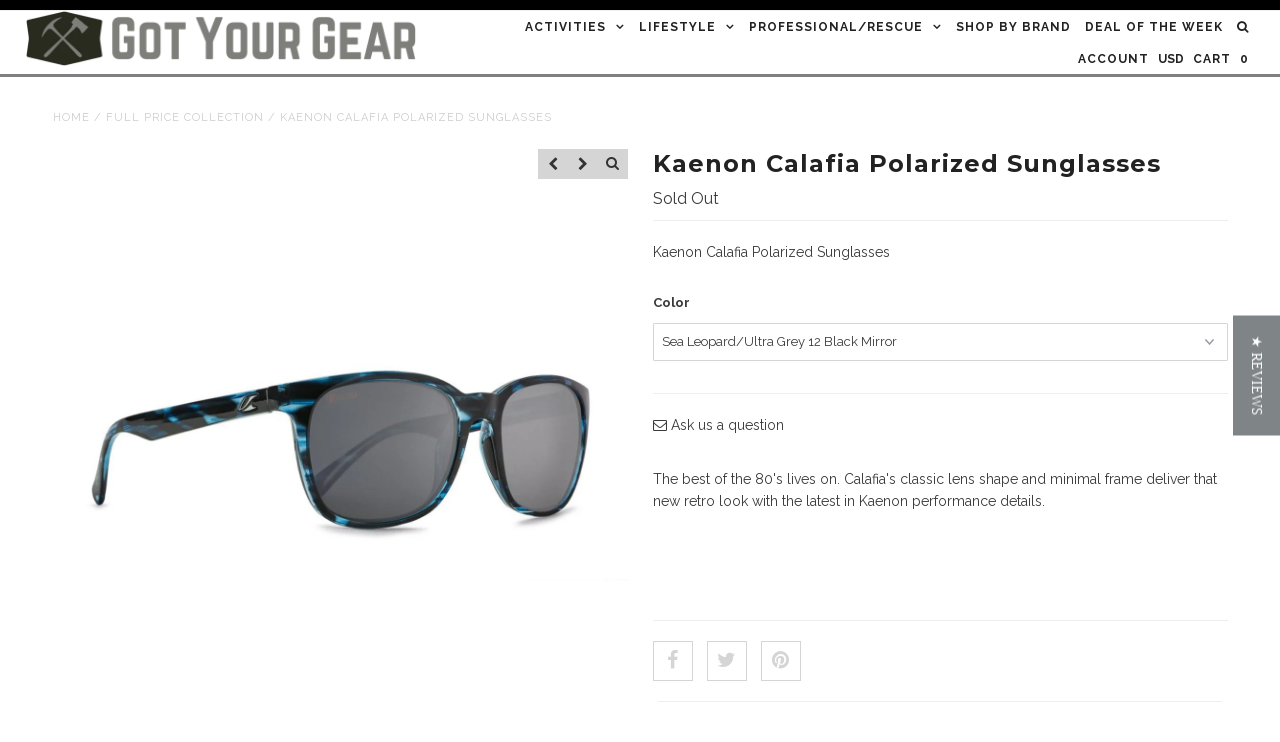

--- FILE ---
content_type: text/html; charset=utf-8
request_url: https://gotyourgear.com/products/kaenon-calafia-sunglasses
body_size: 21908
content:
<!DOCTYPE html>
<!--[if lt IE 7 ]><html class="ie ie6" lang="en"> <![endif]-->
<!--[if IE 7 ]><html class="ie ie7" lang="en"> <![endif]-->
<!--[if IE 8 ]><html class="ie ie8" lang="en"> <![endif]-->
<!--[if (gte IE 9)|!(IE)]><!--><html lang="en"> <!--<![endif]-->
<head>

<!-- AMPIFY-ME:START -->


    
<link rel="amphtml" href="https://gotyourgear.com/a/amp/products/kaenon-calafia-sunglasses">


<!-- AMPIFY-ME:END -->
                                                                             

  
<meta name="keywords" content=" Sunglasses, Dragon, Climbing, Osprey, Hammock, Black Diamond” />

<meta name="description" content=“ Shop online for backpacks, snowboards and hammocks.  Sunglasses from Dragon, Electric and Spy.  Climbing and Hiking gear from Black Diamond, Petzl and Osprey.” />

<meta name="facebook-domain-verification" content="7v0evkqor1bapcydo53bs4pj9z616r" />                        
  
<script type="text/javascript">
(function e(){var e=document.createElement("script");e.type="text/javascript",e.async=true,e.src="//staticw2.yotpo.com/UZf74bpzz11RhtrjIyYXtjXb3foiq0Zv1srY7qYA/widget.js";var t=document.getElementsByTagName("script")[0];t.parentNode.insertBefore(e,t)})();
</script>

    
  
  <link href='//fonts.googleapis.com/css?family=Arvo:400,700' rel='stylesheet' type='text/css'>
    
  
  
  
  <link href='//fonts.googleapis.com/css?family=Glegoo' rel='stylesheet' type='text/css'>
  

  
  
  <link href='//fonts.googleapis.com/css?family=Lato:300,400,700' rel='stylesheet' type='text/css'>
    
  
  
  
  <link href='//fonts.googleapis.com/css?family=Lobster' rel='stylesheet' type='text/css'>
     

  
  
  <link href='//fonts.googleapis.com/css?family=Lobster+Two:400,700' rel='stylesheet' type='text/css'>
     

  
  
  <link href='//fonts.googleapis.com/css?family=Montserrat:400,700' rel='stylesheet' type='text/css'>
    

  
  
  <link href='//fonts.googleapis.com/css?family=Noticia+Text:400,700' rel='stylesheet' type='text/css'>
       

  
  
  <link href='//fonts.googleapis.com/css?family=Open+Sans:400,300,700' rel='stylesheet' type='text/css'>
    
  
  
  
  <link href='//fonts.googleapis.com/css?family=Open+Sans+Condensed:300,700' rel='stylesheet' type='text/css'>
  
  
  
  
  <link href='//fonts.googleapis.com/css?family=Oswald:400,300,700' rel='stylesheet' type='text/css'>
  
  
  
  
  <link href='//fonts.googleapis.com/css?family=PT+Sans:400,700' rel='stylesheet' type='text/css'>
      

  
  
  <link href='//fonts.googleapis.com/css?family=PT+Sans+Narrow:400,700' rel='stylesheet' type='text/css'>
   
  
  
  
  <link href='//fonts.googleapis.com/css?family=Questrial' rel='stylesheet' type='text/css'>
     
  
  
  
  <link href='//fonts.googleapis.com/css?family=Raleway:400,300,700' rel='stylesheet' type='text/css'>
      

  <meta charset="utf-8" />

  <!-- Basic Page Needs
================================================== -->

  <title>
    Kaenon Calafia Polarized Sunglasses &ndash; GotYourGear
  </title>
  
  <meta name="description" content="The best of the 80&#39;s lives on. Calafia&#39;s classic lens shape and minimal frame deliver that new retro look with the latest in Kaenon performance details." />
  
  <link rel="canonical" href="https://gotyourgear.com/products/kaenon-calafia-sunglasses" />


  <!-- CSS
================================================== -->

  <link href="//gotyourgear.com/cdn/shop/t/27/assets/stylesheet.css?v=12880716044567788491674755260" rel="stylesheet" type="text/css" media="all" />
  <link href="//gotyourgear.com/cdn/shop/t/27/assets/font-awesome.css?v=156631041813662767711531980538" rel="stylesheet" type="text/css" media="all" />
  <link href="//gotyourgear.com/cdn/shop/t/27/assets/queries.css?v=179156249709910592571531980555" rel="stylesheet" type="text/css" media="all" />
  <link href="//gotyourgear.com/cdn/shop/t/27/assets/custom.css?v=39528205609730919541531980555" rel="stylesheet" type="text/css" media="all" />
  
  <!--[if LTE IE 8]>
  <link href="//gotyourgear.com/cdn/shop/t/27/assets/gridlock.ie.css?v=133506513823680828761531980539" rel="stylesheet" type="text/css" media="all" />  
  <![endif]--> 
  <!--[if IE 7]>
  <link href="//gotyourgear.com/cdn/shop/t/27/assets/font-awesome-ie7.css?v=111952797986497000111531980538" rel="stylesheet" type="text/css" media="all" />
  <![endif]-->

  <!-- JS
================================================== -->


  <script type="text/javascript" src="//ajax.googleapis.com/ajax/libs/jquery/1.9.1/jquery.min.js"></script>

  <script src="//gotyourgear.com/cdn/shop/t/27/assets/theme.js?v=118608842658033245711531980555" type="text/javascript"></script> 
  <script src="//gotyourgear.com/cdn/shopifycloud/storefront/assets/themes_support/option_selection-b017cd28.js" type="text/javascript"></script>  
  <script src="//gotyourgear.com/cdn/shop/t/27/assets/handlebars.js?v=145461055731307658311531980539" type="text/javascript"></script>
  <script src="//gotyourgear.com/cdn/shop/t/27/assets/api.js?v=21623835374701226801531980534" type="text/javascript"></script>
  <script src="//gotyourgear.com/cdn/shop/t/27/assets/jquery.zoom.js?v=133502941219315947591531980543" type="text/javascript"></script>
  
  <script src="//gotyourgear.com/cdn/shop/t/27/assets/jquery.cookie.js?v=61671871682430135081531980541" type="text/javascript"></script>
  <script src="//gotyourgear.com/cdn/shop/t/27/assets/wow.js?v=111706144050113855191531980551" type="text/javascript"></script>

  <script>
    new WOW().init();
  </script>
  

  <!--[if lt IE 9]>
  <script src="//html5shim.googlecode.com/svn/trunk/html5.js"></script>
  <![endif]-->

  <meta name="viewport" content="width=device-width, initial-scale=1">

  <!-- Favicons
================================================== -->

  <link rel="shortcut icon" href="//gotyourgear.com/cdn/shop/t/27/assets/favicon.png?v=31006029562939469401531980537">

  

  <script>window.performance && window.performance.mark && window.performance.mark('shopify.content_for_header.start');</script><meta name="facebook-domain-verification" content="o9pd32gqfghfogbndhw9ormcc3uf42">
<meta name="facebook-domain-verification" content="7v0evkqor1bapcydo53bs4pj9z616r">
<meta name="google-site-verification" content="h2WYGN2xtE7w_CfiK9VO42VD8A7Qr_eUpR3OR0QYVGA">
<meta id="shopify-digital-wallet" name="shopify-digital-wallet" content="/2616807/digital_wallets/dialog">
<meta name="shopify-checkout-api-token" content="5cfef15070639d5c44085b8c15f1332b">
<link rel="alternate" type="application/json+oembed" href="https://gotyourgear.com/products/kaenon-calafia-sunglasses.oembed">
<script async="async" src="/checkouts/internal/preloads.js?locale=en-US"></script>
<script id="shopify-features" type="application/json">{"accessToken":"5cfef15070639d5c44085b8c15f1332b","betas":["rich-media-storefront-analytics"],"domain":"gotyourgear.com","predictiveSearch":true,"shopId":2616807,"locale":"en"}</script>
<script>var Shopify = Shopify || {};
Shopify.shop = "gotyourgear.myshopify.com";
Shopify.locale = "en";
Shopify.currency = {"active":"USD","rate":"1.0"};
Shopify.country = "US";
Shopify.theme = {"name":"Epic - HC - 19 Jul '18","id":17874059311,"schema_name":null,"schema_version":null,"theme_store_id":null,"role":"main"};
Shopify.theme.handle = "null";
Shopify.theme.style = {"id":null,"handle":null};
Shopify.cdnHost = "gotyourgear.com/cdn";
Shopify.routes = Shopify.routes || {};
Shopify.routes.root = "/";</script>
<script type="module">!function(o){(o.Shopify=o.Shopify||{}).modules=!0}(window);</script>
<script>!function(o){function n(){var o=[];function n(){o.push(Array.prototype.slice.apply(arguments))}return n.q=o,n}var t=o.Shopify=o.Shopify||{};t.loadFeatures=n(),t.autoloadFeatures=n()}(window);</script>
<script id="shop-js-analytics" type="application/json">{"pageType":"product"}</script>
<script defer="defer" async type="module" src="//gotyourgear.com/cdn/shopifycloud/shop-js/modules/v2/client.init-shop-cart-sync_CG-L-Qzi.en.esm.js"></script>
<script defer="defer" async type="module" src="//gotyourgear.com/cdn/shopifycloud/shop-js/modules/v2/chunk.common_B8yXDTDb.esm.js"></script>
<script type="module">
  await import("//gotyourgear.com/cdn/shopifycloud/shop-js/modules/v2/client.init-shop-cart-sync_CG-L-Qzi.en.esm.js");
await import("//gotyourgear.com/cdn/shopifycloud/shop-js/modules/v2/chunk.common_B8yXDTDb.esm.js");

  window.Shopify.SignInWithShop?.initShopCartSync?.({"fedCMEnabled":true,"windoidEnabled":true});

</script>
<script>(function() {
  var isLoaded = false;
  function asyncLoad() {
    if (isLoaded) return;
    isLoaded = true;
    var urls = ["https:\/\/scripttags.justuno.com\/shopify_justuno_2616807_32556.js?shop=gotyourgear.myshopify.com","https:\/\/instafeed.nfcube.com\/cdn\/cbb960aab9aa1eec317232dfcdbc0a05.js?shop=gotyourgear.myshopify.com","https:\/\/chimpstatic.com\/mcjs-connected\/js\/users\/cd0b098fb9caf715cdee7ace3\/546e3de4ca17c3ce025bc92dc.js?shop=gotyourgear.myshopify.com","https:\/\/assets1.adroll.com\/shopify\/latest\/j\/shopify_rolling_bootstrap_v2.js?adroll_adv_id=O5VWYEVP5JCJFJEOLU2BPC\u0026adroll_pix_id=LOOCRRWK7ZGZFKGEKWMBWJ\u0026shop=gotyourgear.myshopify.com","https:\/\/js.smile.io\/v1\/smile-shopify.js?shop=gotyourgear.myshopify.com"];
    for (var i = 0; i < urls.length; i++) {
      var s = document.createElement('script');
      s.type = 'text/javascript';
      s.async = true;
      s.src = urls[i];
      var x = document.getElementsByTagName('script')[0];
      x.parentNode.insertBefore(s, x);
    }
  };
  if(window.attachEvent) {
    window.attachEvent('onload', asyncLoad);
  } else {
    window.addEventListener('load', asyncLoad, false);
  }
})();</script>
<script id="__st">var __st={"a":2616807,"offset":-25200,"reqid":"fc1de0a3-1866-4b17-8640-14d0f350ad12-1768086447","pageurl":"gotyourgear.com\/products\/kaenon-calafia-sunglasses","u":"3e2d196795ac","p":"product","rtyp":"product","rid":7140923834517};</script>
<script>window.ShopifyPaypalV4VisibilityTracking = true;</script>
<script id="captcha-bootstrap">!function(){'use strict';const t='contact',e='account',n='new_comment',o=[[t,t],['blogs',n],['comments',n],[t,'customer']],c=[[e,'customer_login'],[e,'guest_login'],[e,'recover_customer_password'],[e,'create_customer']],r=t=>t.map((([t,e])=>`form[action*='/${t}']:not([data-nocaptcha='true']) input[name='form_type'][value='${e}']`)).join(','),a=t=>()=>t?[...document.querySelectorAll(t)].map((t=>t.form)):[];function s(){const t=[...o],e=r(t);return a(e)}const i='password',u='form_key',d=['recaptcha-v3-token','g-recaptcha-response','h-captcha-response',i],f=()=>{try{return window.sessionStorage}catch{return}},m='__shopify_v',_=t=>t.elements[u];function p(t,e,n=!1){try{const o=window.sessionStorage,c=JSON.parse(o.getItem(e)),{data:r}=function(t){const{data:e,action:n}=t;return t[m]||n?{data:e,action:n}:{data:t,action:n}}(c);for(const[e,n]of Object.entries(r))t.elements[e]&&(t.elements[e].value=n);n&&o.removeItem(e)}catch(o){console.error('form repopulation failed',{error:o})}}const l='form_type',E='cptcha';function T(t){t.dataset[E]=!0}const w=window,h=w.document,L='Shopify',v='ce_forms',y='captcha';let A=!1;((t,e)=>{const n=(g='f06e6c50-85a8-45c8-87d0-21a2b65856fe',I='https://cdn.shopify.com/shopifycloud/storefront-forms-hcaptcha/ce_storefront_forms_captcha_hcaptcha.v1.5.2.iife.js',D={infoText:'Protected by hCaptcha',privacyText:'Privacy',termsText:'Terms'},(t,e,n)=>{const o=w[L][v],c=o.bindForm;if(c)return c(t,g,e,D).then(n);var r;o.q.push([[t,g,e,D],n]),r=I,A||(h.body.append(Object.assign(h.createElement('script'),{id:'captcha-provider',async:!0,src:r})),A=!0)});var g,I,D;w[L]=w[L]||{},w[L][v]=w[L][v]||{},w[L][v].q=[],w[L][y]=w[L][y]||{},w[L][y].protect=function(t,e){n(t,void 0,e),T(t)},Object.freeze(w[L][y]),function(t,e,n,w,h,L){const[v,y,A,g]=function(t,e,n){const i=e?o:[],u=t?c:[],d=[...i,...u],f=r(d),m=r(i),_=r(d.filter((([t,e])=>n.includes(e))));return[a(f),a(m),a(_),s()]}(w,h,L),I=t=>{const e=t.target;return e instanceof HTMLFormElement?e:e&&e.form},D=t=>v().includes(t);t.addEventListener('submit',(t=>{const e=I(t);if(!e)return;const n=D(e)&&!e.dataset.hcaptchaBound&&!e.dataset.recaptchaBound,o=_(e),c=g().includes(e)&&(!o||!o.value);(n||c)&&t.preventDefault(),c&&!n&&(function(t){try{if(!f())return;!function(t){const e=f();if(!e)return;const n=_(t);if(!n)return;const o=n.value;o&&e.removeItem(o)}(t);const e=Array.from(Array(32),(()=>Math.random().toString(36)[2])).join('');!function(t,e){_(t)||t.append(Object.assign(document.createElement('input'),{type:'hidden',name:u})),t.elements[u].value=e}(t,e),function(t,e){const n=f();if(!n)return;const o=[...t.querySelectorAll(`input[type='${i}']`)].map((({name:t})=>t)),c=[...d,...o],r={};for(const[a,s]of new FormData(t).entries())c.includes(a)||(r[a]=s);n.setItem(e,JSON.stringify({[m]:1,action:t.action,data:r}))}(t,e)}catch(e){console.error('failed to persist form',e)}}(e),e.submit())}));const S=(t,e)=>{t&&!t.dataset[E]&&(n(t,e.some((e=>e===t))),T(t))};for(const o of['focusin','change'])t.addEventListener(o,(t=>{const e=I(t);D(e)&&S(e,y())}));const B=e.get('form_key'),M=e.get(l),P=B&&M;t.addEventListener('DOMContentLoaded',(()=>{const t=y();if(P)for(const e of t)e.elements[l].value===M&&p(e,B);[...new Set([...A(),...v().filter((t=>'true'===t.dataset.shopifyCaptcha))])].forEach((e=>S(e,t)))}))}(h,new URLSearchParams(w.location.search),n,t,e,['guest_login'])})(!0,!0)}();</script>
<script integrity="sha256-4kQ18oKyAcykRKYeNunJcIwy7WH5gtpwJnB7kiuLZ1E=" data-source-attribution="shopify.loadfeatures" defer="defer" src="//gotyourgear.com/cdn/shopifycloud/storefront/assets/storefront/load_feature-a0a9edcb.js" crossorigin="anonymous"></script>
<script data-source-attribution="shopify.dynamic_checkout.dynamic.init">var Shopify=Shopify||{};Shopify.PaymentButton=Shopify.PaymentButton||{isStorefrontPortableWallets:!0,init:function(){window.Shopify.PaymentButton.init=function(){};var t=document.createElement("script");t.src="https://gotyourgear.com/cdn/shopifycloud/portable-wallets/latest/portable-wallets.en.js",t.type="module",document.head.appendChild(t)}};
</script>
<script data-source-attribution="shopify.dynamic_checkout.buyer_consent">
  function portableWalletsHideBuyerConsent(e){var t=document.getElementById("shopify-buyer-consent"),n=document.getElementById("shopify-subscription-policy-button");t&&n&&(t.classList.add("hidden"),t.setAttribute("aria-hidden","true"),n.removeEventListener("click",e))}function portableWalletsShowBuyerConsent(e){var t=document.getElementById("shopify-buyer-consent"),n=document.getElementById("shopify-subscription-policy-button");t&&n&&(t.classList.remove("hidden"),t.removeAttribute("aria-hidden"),n.addEventListener("click",e))}window.Shopify?.PaymentButton&&(window.Shopify.PaymentButton.hideBuyerConsent=portableWalletsHideBuyerConsent,window.Shopify.PaymentButton.showBuyerConsent=portableWalletsShowBuyerConsent);
</script>
<script data-source-attribution="shopify.dynamic_checkout.cart.bootstrap">document.addEventListener("DOMContentLoaded",(function(){function t(){return document.querySelector("shopify-accelerated-checkout-cart, shopify-accelerated-checkout")}if(t())Shopify.PaymentButton.init();else{new MutationObserver((function(e,n){t()&&(Shopify.PaymentButton.init(),n.disconnect())})).observe(document.body,{childList:!0,subtree:!0})}}));
</script>
<link id="shopify-accelerated-checkout-styles" rel="stylesheet" media="screen" href="https://gotyourgear.com/cdn/shopifycloud/portable-wallets/latest/accelerated-checkout-backwards-compat.css" crossorigin="anonymous">
<style id="shopify-accelerated-checkout-cart">
        #shopify-buyer-consent {
  margin-top: 1em;
  display: inline-block;
  width: 100%;
}

#shopify-buyer-consent.hidden {
  display: none;
}

#shopify-subscription-policy-button {
  background: none;
  border: none;
  padding: 0;
  text-decoration: underline;
  font-size: inherit;
  cursor: pointer;
}

#shopify-subscription-policy-button::before {
  box-shadow: none;
}

      </style>

<script>window.performance && window.performance.mark && window.performance.mark('shopify.content_for_header.end');</script>
  
  
  
  <meta property="og:image" content="http://gotyourgear.com/cdn/shop/products/TPT6Ab5SKgEsESZvFh4UpRXMR9izBBNK-25_grande.jpg?v=1632517988" />
  <meta property="og:image:secure_url" content="https://gotyourgear.com/cdn/shop/products/TPT6Ab5SKgEsESZvFh4UpRXMR9izBBNK-25_grande.jpg?v=1632517988" />
    


  <script type="text/javascript">

    $(window).load(function() {  
      $('.prod-container').matchHeight();
    });
  </script>   

   
                                                                                                                  
                                                                              
                                      
                                    
<!-- Avant Link Script -->                                      
<script type="text/javascript">
(function() {
var avm = document.createElement('script'); avm.type = 'text/javascript'; avm.async = true;
avm.src = ('https:' == document.location.protocol ? 'https://' : 'http://') + 'cdn.avmws.com/1013410/';
var s = document.getElementsByTagName('script')[0]; s.parentNode.insertBefore(avm, s);
})();
</script>   
<!-- End Avant Link Script -->
                              
<!-- BEGIN: Google Trusted Stores -->

<script type="text/javascript">
  var gts = gts || [];

  gts.push(["id", "563735"]);
  gts.push(["badge_position", "BOTTOM_RIGHT"]);
  gts.push(["locale", “en_US"]);
  gts.push(["google_base_offer_id", "ITEM_GOOGLE_SHOPPING_ID"]);
  gts.push(["google_base_subaccount_id", “5878459"]);
  gts.push(["google_base_country", “US"]);
  gts.push(["google_base_language", “en"]);

  (function() {
    var gts = document.createElement("script");
    gts.type = "text/javascript";
    gts.async = true;
    gts.src = "https://www.googlecommerce.com/trustedstores/api/js";
    var s = document.getElementsByTagName("script")[0];
    s.parentNode.insertBefore(gts, s);
  })();
</script>


<!-- END: Google Trusted Stores -->

                                                                                                   
<!-- VE Pixel -->

<script src="//configusa.veinteractive.com/tags/F1F874A5/91F1/4CFB/9157/851EDB52B9AE/tag.js" type="text/javascript" async></script>                                                 

<!-- End VE Pixel -->



<link href="https://monorail-edge.shopifysvc.com" rel="dns-prefetch">
<script>(function(){if ("sendBeacon" in navigator && "performance" in window) {try {var session_token_from_headers = performance.getEntriesByType('navigation')[0].serverTiming.find(x => x.name == '_s').description;} catch {var session_token_from_headers = undefined;}var session_cookie_matches = document.cookie.match(/_shopify_s=([^;]*)/);var session_token_from_cookie = session_cookie_matches && session_cookie_matches.length === 2 ? session_cookie_matches[1] : "";var session_token = session_token_from_headers || session_token_from_cookie || "";function handle_abandonment_event(e) {var entries = performance.getEntries().filter(function(entry) {return /monorail-edge.shopifysvc.com/.test(entry.name);});if (!window.abandonment_tracked && entries.length === 0) {window.abandonment_tracked = true;var currentMs = Date.now();var navigation_start = performance.timing.navigationStart;var payload = {shop_id: 2616807,url: window.location.href,navigation_start,duration: currentMs - navigation_start,session_token,page_type: "product"};window.navigator.sendBeacon("https://monorail-edge.shopifysvc.com/v1/produce", JSON.stringify({schema_id: "online_store_buyer_site_abandonment/1.1",payload: payload,metadata: {event_created_at_ms: currentMs,event_sent_at_ms: currentMs}}));}}window.addEventListener('pagehide', handle_abandonment_event);}}());</script>
<script id="web-pixels-manager-setup">(function e(e,d,r,n,o){if(void 0===o&&(o={}),!Boolean(null===(a=null===(i=window.Shopify)||void 0===i?void 0:i.analytics)||void 0===a?void 0:a.replayQueue)){var i,a;window.Shopify=window.Shopify||{};var t=window.Shopify;t.analytics=t.analytics||{};var s=t.analytics;s.replayQueue=[],s.publish=function(e,d,r){return s.replayQueue.push([e,d,r]),!0};try{self.performance.mark("wpm:start")}catch(e){}var l=function(){var e={modern:/Edge?\/(1{2}[4-9]|1[2-9]\d|[2-9]\d{2}|\d{4,})\.\d+(\.\d+|)|Firefox\/(1{2}[4-9]|1[2-9]\d|[2-9]\d{2}|\d{4,})\.\d+(\.\d+|)|Chrom(ium|e)\/(9{2}|\d{3,})\.\d+(\.\d+|)|(Maci|X1{2}).+ Version\/(15\.\d+|(1[6-9]|[2-9]\d|\d{3,})\.\d+)([,.]\d+|)( \(\w+\)|)( Mobile\/\w+|) Safari\/|Chrome.+OPR\/(9{2}|\d{3,})\.\d+\.\d+|(CPU[ +]OS|iPhone[ +]OS|CPU[ +]iPhone|CPU IPhone OS|CPU iPad OS)[ +]+(15[._]\d+|(1[6-9]|[2-9]\d|\d{3,})[._]\d+)([._]\d+|)|Android:?[ /-](13[3-9]|1[4-9]\d|[2-9]\d{2}|\d{4,})(\.\d+|)(\.\d+|)|Android.+Firefox\/(13[5-9]|1[4-9]\d|[2-9]\d{2}|\d{4,})\.\d+(\.\d+|)|Android.+Chrom(ium|e)\/(13[3-9]|1[4-9]\d|[2-9]\d{2}|\d{4,})\.\d+(\.\d+|)|SamsungBrowser\/([2-9]\d|\d{3,})\.\d+/,legacy:/Edge?\/(1[6-9]|[2-9]\d|\d{3,})\.\d+(\.\d+|)|Firefox\/(5[4-9]|[6-9]\d|\d{3,})\.\d+(\.\d+|)|Chrom(ium|e)\/(5[1-9]|[6-9]\d|\d{3,})\.\d+(\.\d+|)([\d.]+$|.*Safari\/(?![\d.]+ Edge\/[\d.]+$))|(Maci|X1{2}).+ Version\/(10\.\d+|(1[1-9]|[2-9]\d|\d{3,})\.\d+)([,.]\d+|)( \(\w+\)|)( Mobile\/\w+|) Safari\/|Chrome.+OPR\/(3[89]|[4-9]\d|\d{3,})\.\d+\.\d+|(CPU[ +]OS|iPhone[ +]OS|CPU[ +]iPhone|CPU IPhone OS|CPU iPad OS)[ +]+(10[._]\d+|(1[1-9]|[2-9]\d|\d{3,})[._]\d+)([._]\d+|)|Android:?[ /-](13[3-9]|1[4-9]\d|[2-9]\d{2}|\d{4,})(\.\d+|)(\.\d+|)|Mobile Safari.+OPR\/([89]\d|\d{3,})\.\d+\.\d+|Android.+Firefox\/(13[5-9]|1[4-9]\d|[2-9]\d{2}|\d{4,})\.\d+(\.\d+|)|Android.+Chrom(ium|e)\/(13[3-9]|1[4-9]\d|[2-9]\d{2}|\d{4,})\.\d+(\.\d+|)|Android.+(UC? ?Browser|UCWEB|U3)[ /]?(15\.([5-9]|\d{2,})|(1[6-9]|[2-9]\d|\d{3,})\.\d+)\.\d+|SamsungBrowser\/(5\.\d+|([6-9]|\d{2,})\.\d+)|Android.+MQ{2}Browser\/(14(\.(9|\d{2,})|)|(1[5-9]|[2-9]\d|\d{3,})(\.\d+|))(\.\d+|)|K[Aa][Ii]OS\/(3\.\d+|([4-9]|\d{2,})\.\d+)(\.\d+|)/},d=e.modern,r=e.legacy,n=navigator.userAgent;return n.match(d)?"modern":n.match(r)?"legacy":"unknown"}(),u="modern"===l?"modern":"legacy",c=(null!=n?n:{modern:"",legacy:""})[u],f=function(e){return[e.baseUrl,"/wpm","/b",e.hashVersion,"modern"===e.buildTarget?"m":"l",".js"].join("")}({baseUrl:d,hashVersion:r,buildTarget:u}),m=function(e){var d=e.version,r=e.bundleTarget,n=e.surface,o=e.pageUrl,i=e.monorailEndpoint;return{emit:function(e){var a=e.status,t=e.errorMsg,s=(new Date).getTime(),l=JSON.stringify({metadata:{event_sent_at_ms:s},events:[{schema_id:"web_pixels_manager_load/3.1",payload:{version:d,bundle_target:r,page_url:o,status:a,surface:n,error_msg:t},metadata:{event_created_at_ms:s}}]});if(!i)return console&&console.warn&&console.warn("[Web Pixels Manager] No Monorail endpoint provided, skipping logging."),!1;try{return self.navigator.sendBeacon.bind(self.navigator)(i,l)}catch(e){}var u=new XMLHttpRequest;try{return u.open("POST",i,!0),u.setRequestHeader("Content-Type","text/plain"),u.send(l),!0}catch(e){return console&&console.warn&&console.warn("[Web Pixels Manager] Got an unhandled error while logging to Monorail."),!1}}}}({version:r,bundleTarget:l,surface:e.surface,pageUrl:self.location.href,monorailEndpoint:e.monorailEndpoint});try{o.browserTarget=l,function(e){var d=e.src,r=e.async,n=void 0===r||r,o=e.onload,i=e.onerror,a=e.sri,t=e.scriptDataAttributes,s=void 0===t?{}:t,l=document.createElement("script"),u=document.querySelector("head"),c=document.querySelector("body");if(l.async=n,l.src=d,a&&(l.integrity=a,l.crossOrigin="anonymous"),s)for(var f in s)if(Object.prototype.hasOwnProperty.call(s,f))try{l.dataset[f]=s[f]}catch(e){}if(o&&l.addEventListener("load",o),i&&l.addEventListener("error",i),u)u.appendChild(l);else{if(!c)throw new Error("Did not find a head or body element to append the script");c.appendChild(l)}}({src:f,async:!0,onload:function(){if(!function(){var e,d;return Boolean(null===(d=null===(e=window.Shopify)||void 0===e?void 0:e.analytics)||void 0===d?void 0:d.initialized)}()){var d=window.webPixelsManager.init(e)||void 0;if(d){var r=window.Shopify.analytics;r.replayQueue.forEach((function(e){var r=e[0],n=e[1],o=e[2];d.publishCustomEvent(r,n,o)})),r.replayQueue=[],r.publish=d.publishCustomEvent,r.visitor=d.visitor,r.initialized=!0}}},onerror:function(){return m.emit({status:"failed",errorMsg:"".concat(f," has failed to load")})},sri:function(e){var d=/^sha384-[A-Za-z0-9+/=]+$/;return"string"==typeof e&&d.test(e)}(c)?c:"",scriptDataAttributes:o}),m.emit({status:"loading"})}catch(e){m.emit({status:"failed",errorMsg:(null==e?void 0:e.message)||"Unknown error"})}}})({shopId: 2616807,storefrontBaseUrl: "https://gotyourgear.com",extensionsBaseUrl: "https://extensions.shopifycdn.com/cdn/shopifycloud/web-pixels-manager",monorailEndpoint: "https://monorail-edge.shopifysvc.com/unstable/produce_batch",surface: "storefront-renderer",enabledBetaFlags: ["2dca8a86","a0d5f9d2"],webPixelsConfigList: [{"id":"629571806","configuration":"{\"config\":\"{\\\"pixel_id\\\":\\\"GT-NCLV3N63\\\",\\\"target_country\\\":\\\"US\\\",\\\"gtag_events\\\":[{\\\"type\\\":\\\"view_item\\\",\\\"action_label\\\":\\\"MC-XP6R65VDH9\\\"},{\\\"type\\\":\\\"purchase\\\",\\\"action_label\\\":\\\"MC-XP6R65VDH9\\\"},{\\\"type\\\":\\\"page_view\\\",\\\"action_label\\\":\\\"MC-XP6R65VDH9\\\"}],\\\"enable_monitoring_mode\\\":false}\"}","eventPayloadVersion":"v1","runtimeContext":"OPEN","scriptVersion":"b2a88bafab3e21179ed38636efcd8a93","type":"APP","apiClientId":1780363,"privacyPurposes":[],"dataSharingAdjustments":{"protectedCustomerApprovalScopes":["read_customer_address","read_customer_email","read_customer_name","read_customer_personal_data","read_customer_phone"]}},{"id":"226656478","configuration":"{\"pixel_id\":\"321323778304037\",\"pixel_type\":\"facebook_pixel\",\"metaapp_system_user_token\":\"-\"}","eventPayloadVersion":"v1","runtimeContext":"OPEN","scriptVersion":"ca16bc87fe92b6042fbaa3acc2fbdaa6","type":"APP","apiClientId":2329312,"privacyPurposes":["ANALYTICS","MARKETING","SALE_OF_DATA"],"dataSharingAdjustments":{"protectedCustomerApprovalScopes":["read_customer_address","read_customer_email","read_customer_name","read_customer_personal_data","read_customer_phone"]}},{"id":"77103326","eventPayloadVersion":"v1","runtimeContext":"LAX","scriptVersion":"1","type":"CUSTOM","privacyPurposes":["ANALYTICS"],"name":"Google Analytics tag (migrated)"},{"id":"shopify-app-pixel","configuration":"{}","eventPayloadVersion":"v1","runtimeContext":"STRICT","scriptVersion":"0450","apiClientId":"shopify-pixel","type":"APP","privacyPurposes":["ANALYTICS","MARKETING"]},{"id":"shopify-custom-pixel","eventPayloadVersion":"v1","runtimeContext":"LAX","scriptVersion":"0450","apiClientId":"shopify-pixel","type":"CUSTOM","privacyPurposes":["ANALYTICS","MARKETING"]}],isMerchantRequest: false,initData: {"shop":{"name":"GotYourGear","paymentSettings":{"currencyCode":"USD"},"myshopifyDomain":"gotyourgear.myshopify.com","countryCode":"US","storefrontUrl":"https:\/\/gotyourgear.com"},"customer":null,"cart":null,"checkout":null,"productVariants":[{"price":{"amount":175.0,"currencyCode":"USD"},"product":{"title":"Kaenon Calafia Polarized Sunglasses","vendor":"Kaenon","id":"7140923834517","untranslatedTitle":"Kaenon Calafia Polarized Sunglasses","url":"\/products\/kaenon-calafia-sunglasses","type":"Sunglasses"},"id":"41189138399381","image":{"src":"\/\/gotyourgear.com\/cdn\/shop\/products\/TPT6Ab5SKgEsESZvFh4UpRXMR9izBBNK-25.jpg?v=1632517988"},"sku":"12458","title":"Sea Leopard\/Ultra Grey 12 Black Mirror","untranslatedTitle":"Sea Leopard\/Ultra Grey 12 Black Mirror"},{"price":{"amount":175.0,"currencyCode":"USD"},"product":{"title":"Kaenon Calafia Polarized Sunglasses","vendor":"Kaenon","id":"7140923834517","untranslatedTitle":"Kaenon Calafia Polarized Sunglasses","url":"\/products\/kaenon-calafia-sunglasses","type":"Sunglasses"},"id":"42478162706654","image":{"src":"\/\/gotyourgear.com\/cdn\/shop\/products\/CDAzzCi2L0jw3HwaQpE8RqnOKRlv1jXB-25.jpg?v=1645220059"},"sku":"13121","title":"Matte Black Tort Nickel\/Ultra Grey 12","untranslatedTitle":"Matte Black Tort Nickel\/Ultra Grey 12"},{"price":{"amount":175.0,"currencyCode":"USD"},"product":{"title":"Kaenon Calafia Polarized Sunglasses","vendor":"Kaenon","id":"7140923834517","untranslatedTitle":"Kaenon Calafia Polarized Sunglasses","url":"\/products\/kaenon-calafia-sunglasses","type":"Sunglasses"},"id":"42894606893278","image":{"src":"\/\/gotyourgear.com\/cdn\/shop\/products\/gwU7WWQUPXSZMwmJmBJa49RG9DVZJNnS-25.jpg?v=1654187235"},"sku":"13573","title":"Sequoia Gun\/Ultra Brown 12","untranslatedTitle":"Sequoia Gun\/Ultra Brown 12"},{"price":{"amount":175.0,"currencyCode":"USD"},"product":{"title":"Kaenon Calafia Polarized Sunglasses","vendor":"Kaenon","id":"7140923834517","untranslatedTitle":"Kaenon Calafia Polarized Sunglasses","url":"\/products\/kaenon-calafia-sunglasses","type":"Sunglasses"},"id":"44324904632542","image":{"src":"\/\/gotyourgear.com\/cdn\/shop\/products\/N8AcnzlJagplF0EounG1UHRlX5w9GOhY-25.jpg?v=1693002552"},"sku":"15570","title":"Tobacco Denim\/Ultra Brown 12","untranslatedTitle":"Tobacco Denim\/Ultra Brown 12"},{"price":{"amount":175.0,"currencyCode":"USD"},"product":{"title":"Kaenon Calafia Polarized Sunglasses","vendor":"Kaenon","id":"7140923834517","untranslatedTitle":"Kaenon Calafia Polarized Sunglasses","url":"\/products\/kaenon-calafia-sunglasses","type":"Sunglasses"},"id":"44324904894686","image":{"src":"\/\/gotyourgear.com\/cdn\/shop\/products\/1983beOuy5yk3haypxgBmemcSVSLy8dp-25.jpg?v=1693002579"},"sku":"15569","title":"Green Tortoise\/Ultra Grey 12","untranslatedTitle":"Green Tortoise\/Ultra Grey 12"}],"purchasingCompany":null},},"https://gotyourgear.com/cdn","7cecd0b6w90c54c6cpe92089d5m57a67346",{"modern":"","legacy":""},{"shopId":"2616807","storefrontBaseUrl":"https:\/\/gotyourgear.com","extensionBaseUrl":"https:\/\/extensions.shopifycdn.com\/cdn\/shopifycloud\/web-pixels-manager","surface":"storefront-renderer","enabledBetaFlags":"[\"2dca8a86\", \"a0d5f9d2\"]","isMerchantRequest":"false","hashVersion":"7cecd0b6w90c54c6cpe92089d5m57a67346","publish":"custom","events":"[[\"page_viewed\",{}],[\"product_viewed\",{\"productVariant\":{\"price\":{\"amount\":175.0,\"currencyCode\":\"USD\"},\"product\":{\"title\":\"Kaenon Calafia Polarized Sunglasses\",\"vendor\":\"Kaenon\",\"id\":\"7140923834517\",\"untranslatedTitle\":\"Kaenon Calafia Polarized Sunglasses\",\"url\":\"\/products\/kaenon-calafia-sunglasses\",\"type\":\"Sunglasses\"},\"id\":\"41189138399381\",\"image\":{\"src\":\"\/\/gotyourgear.com\/cdn\/shop\/products\/TPT6Ab5SKgEsESZvFh4UpRXMR9izBBNK-25.jpg?v=1632517988\"},\"sku\":\"12458\",\"title\":\"Sea Leopard\/Ultra Grey 12 Black Mirror\",\"untranslatedTitle\":\"Sea Leopard\/Ultra Grey 12 Black Mirror\"}}]]"});</script><script>
  window.ShopifyAnalytics = window.ShopifyAnalytics || {};
  window.ShopifyAnalytics.meta = window.ShopifyAnalytics.meta || {};
  window.ShopifyAnalytics.meta.currency = 'USD';
  var meta = {"product":{"id":7140923834517,"gid":"gid:\/\/shopify\/Product\/7140923834517","vendor":"Kaenon","type":"Sunglasses","handle":"kaenon-calafia-sunglasses","variants":[{"id":41189138399381,"price":17500,"name":"Kaenon Calafia Polarized Sunglasses - Sea Leopard\/Ultra Grey 12 Black Mirror","public_title":"Sea Leopard\/Ultra Grey 12 Black Mirror","sku":"12458"},{"id":42478162706654,"price":17500,"name":"Kaenon Calafia Polarized Sunglasses - Matte Black Tort Nickel\/Ultra Grey 12","public_title":"Matte Black Tort Nickel\/Ultra Grey 12","sku":"13121"},{"id":42894606893278,"price":17500,"name":"Kaenon Calafia Polarized Sunglasses - Sequoia Gun\/Ultra Brown 12","public_title":"Sequoia Gun\/Ultra Brown 12","sku":"13573"},{"id":44324904632542,"price":17500,"name":"Kaenon Calafia Polarized Sunglasses - Tobacco Denim\/Ultra Brown 12","public_title":"Tobacco Denim\/Ultra Brown 12","sku":"15570"},{"id":44324904894686,"price":17500,"name":"Kaenon Calafia Polarized Sunglasses - Green Tortoise\/Ultra Grey 12","public_title":"Green Tortoise\/Ultra Grey 12","sku":"15569"}],"remote":false},"page":{"pageType":"product","resourceType":"product","resourceId":7140923834517,"requestId":"fc1de0a3-1866-4b17-8640-14d0f350ad12-1768086447"}};
  for (var attr in meta) {
    window.ShopifyAnalytics.meta[attr] = meta[attr];
  }
</script>
<script class="analytics">
  (function () {
    var customDocumentWrite = function(content) {
      var jquery = null;

      if (window.jQuery) {
        jquery = window.jQuery;
      } else if (window.Checkout && window.Checkout.$) {
        jquery = window.Checkout.$;
      }

      if (jquery) {
        jquery('body').append(content);
      }
    };

    var hasLoggedConversion = function(token) {
      if (token) {
        return document.cookie.indexOf('loggedConversion=' + token) !== -1;
      }
      return false;
    }

    var setCookieIfConversion = function(token) {
      if (token) {
        var twoMonthsFromNow = new Date(Date.now());
        twoMonthsFromNow.setMonth(twoMonthsFromNow.getMonth() + 2);

        document.cookie = 'loggedConversion=' + token + '; expires=' + twoMonthsFromNow;
      }
    }

    var trekkie = window.ShopifyAnalytics.lib = window.trekkie = window.trekkie || [];
    if (trekkie.integrations) {
      return;
    }
    trekkie.methods = [
      'identify',
      'page',
      'ready',
      'track',
      'trackForm',
      'trackLink'
    ];
    trekkie.factory = function(method) {
      return function() {
        var args = Array.prototype.slice.call(arguments);
        args.unshift(method);
        trekkie.push(args);
        return trekkie;
      };
    };
    for (var i = 0; i < trekkie.methods.length; i++) {
      var key = trekkie.methods[i];
      trekkie[key] = trekkie.factory(key);
    }
    trekkie.load = function(config) {
      trekkie.config = config || {};
      trekkie.config.initialDocumentCookie = document.cookie;
      var first = document.getElementsByTagName('script')[0];
      var script = document.createElement('script');
      script.type = 'text/javascript';
      script.onerror = function(e) {
        var scriptFallback = document.createElement('script');
        scriptFallback.type = 'text/javascript';
        scriptFallback.onerror = function(error) {
                var Monorail = {
      produce: function produce(monorailDomain, schemaId, payload) {
        var currentMs = new Date().getTime();
        var event = {
          schema_id: schemaId,
          payload: payload,
          metadata: {
            event_created_at_ms: currentMs,
            event_sent_at_ms: currentMs
          }
        };
        return Monorail.sendRequest("https://" + monorailDomain + "/v1/produce", JSON.stringify(event));
      },
      sendRequest: function sendRequest(endpointUrl, payload) {
        // Try the sendBeacon API
        if (window && window.navigator && typeof window.navigator.sendBeacon === 'function' && typeof window.Blob === 'function' && !Monorail.isIos12()) {
          var blobData = new window.Blob([payload], {
            type: 'text/plain'
          });

          if (window.navigator.sendBeacon(endpointUrl, blobData)) {
            return true;
          } // sendBeacon was not successful

        } // XHR beacon

        var xhr = new XMLHttpRequest();

        try {
          xhr.open('POST', endpointUrl);
          xhr.setRequestHeader('Content-Type', 'text/plain');
          xhr.send(payload);
        } catch (e) {
          console.log(e);
        }

        return false;
      },
      isIos12: function isIos12() {
        return window.navigator.userAgent.lastIndexOf('iPhone; CPU iPhone OS 12_') !== -1 || window.navigator.userAgent.lastIndexOf('iPad; CPU OS 12_') !== -1;
      }
    };
    Monorail.produce('monorail-edge.shopifysvc.com',
      'trekkie_storefront_load_errors/1.1',
      {shop_id: 2616807,
      theme_id: 17874059311,
      app_name: "storefront",
      context_url: window.location.href,
      source_url: "//gotyourgear.com/cdn/s/trekkie.storefront.05c509f133afcfb9f2a8aef7ef881fd109f9b92e.min.js"});

        };
        scriptFallback.async = true;
        scriptFallback.src = '//gotyourgear.com/cdn/s/trekkie.storefront.05c509f133afcfb9f2a8aef7ef881fd109f9b92e.min.js';
        first.parentNode.insertBefore(scriptFallback, first);
      };
      script.async = true;
      script.src = '//gotyourgear.com/cdn/s/trekkie.storefront.05c509f133afcfb9f2a8aef7ef881fd109f9b92e.min.js';
      first.parentNode.insertBefore(script, first);
    };
    trekkie.load(
      {"Trekkie":{"appName":"storefront","development":false,"defaultAttributes":{"shopId":2616807,"isMerchantRequest":null,"themeId":17874059311,"themeCityHash":"8990133587645432418","contentLanguage":"en","currency":"USD","eventMetadataId":"494bbe6e-e8a4-4d1d-88a2-7e9f8baea496"},"isServerSideCookieWritingEnabled":true,"monorailRegion":"shop_domain","enabledBetaFlags":["65f19447"]},"Session Attribution":{},"S2S":{"facebookCapiEnabled":true,"source":"trekkie-storefront-renderer","apiClientId":580111}}
    );

    var loaded = false;
    trekkie.ready(function() {
      if (loaded) return;
      loaded = true;

      window.ShopifyAnalytics.lib = window.trekkie;

      var originalDocumentWrite = document.write;
      document.write = customDocumentWrite;
      try { window.ShopifyAnalytics.merchantGoogleAnalytics.call(this); } catch(error) {};
      document.write = originalDocumentWrite;

      window.ShopifyAnalytics.lib.page(null,{"pageType":"product","resourceType":"product","resourceId":7140923834517,"requestId":"fc1de0a3-1866-4b17-8640-14d0f350ad12-1768086447","shopifyEmitted":true});

      var match = window.location.pathname.match(/checkouts\/(.+)\/(thank_you|post_purchase)/)
      var token = match? match[1]: undefined;
      if (!hasLoggedConversion(token)) {
        setCookieIfConversion(token);
        window.ShopifyAnalytics.lib.track("Viewed Product",{"currency":"USD","variantId":41189138399381,"productId":7140923834517,"productGid":"gid:\/\/shopify\/Product\/7140923834517","name":"Kaenon Calafia Polarized Sunglasses - Sea Leopard\/Ultra Grey 12 Black Mirror","price":"175.00","sku":"12458","brand":"Kaenon","variant":"Sea Leopard\/Ultra Grey 12 Black Mirror","category":"Sunglasses","nonInteraction":true,"remote":false},undefined,undefined,{"shopifyEmitted":true});
      window.ShopifyAnalytics.lib.track("monorail:\/\/trekkie_storefront_viewed_product\/1.1",{"currency":"USD","variantId":41189138399381,"productId":7140923834517,"productGid":"gid:\/\/shopify\/Product\/7140923834517","name":"Kaenon Calafia Polarized Sunglasses - Sea Leopard\/Ultra Grey 12 Black Mirror","price":"175.00","sku":"12458","brand":"Kaenon","variant":"Sea Leopard\/Ultra Grey 12 Black Mirror","category":"Sunglasses","nonInteraction":true,"remote":false,"referer":"https:\/\/gotyourgear.com\/products\/kaenon-calafia-sunglasses"});
      }
    });


        var eventsListenerScript = document.createElement('script');
        eventsListenerScript.async = true;
        eventsListenerScript.src = "//gotyourgear.com/cdn/shopifycloud/storefront/assets/shop_events_listener-3da45d37.js";
        document.getElementsByTagName('head')[0].appendChild(eventsListenerScript);

})();</script>
  <script>
  if (!window.ga || (window.ga && typeof window.ga !== 'function')) {
    window.ga = function ga() {
      (window.ga.q = window.ga.q || []).push(arguments);
      if (window.Shopify && window.Shopify.analytics && typeof window.Shopify.analytics.publish === 'function') {
        window.Shopify.analytics.publish("ga_stub_called", {}, {sendTo: "google_osp_migration"});
      }
      console.error("Shopify's Google Analytics stub called with:", Array.from(arguments), "\nSee https://help.shopify.com/manual/promoting-marketing/pixels/pixel-migration#google for more information.");
    };
    if (window.Shopify && window.Shopify.analytics && typeof window.Shopify.analytics.publish === 'function') {
      window.Shopify.analytics.publish("ga_stub_initialized", {}, {sendTo: "google_osp_migration"});
    }
  }
</script>
<script
  defer
  src="https://gotyourgear.com/cdn/shopifycloud/perf-kit/shopify-perf-kit-3.0.3.min.js"
  data-application="storefront-renderer"
  data-shop-id="2616807"
  data-render-region="gcp-us-central1"
  data-page-type="product"
  data-theme-instance-id="17874059311"
  data-theme-name=""
  data-theme-version=""
  data-monorail-region="shop_domain"
  data-resource-timing-sampling-rate="10"
  data-shs="true"
  data-shs-beacon="true"
  data-shs-export-with-fetch="true"
  data-shs-logs-sample-rate="1"
  data-shs-beacon-endpoint="https://gotyourgear.com/api/collect"
></script>
</head>

<body class="gridlock shifter product">

  <div id="mobile-only">
    <div class="row">
      <ul id="mobile-menu" class="mobile-3 tablet-6">
        <li><a href="/"><i class="fa fa-home"></i></a></li>
        
        <li>
                             
          <a href="/account/login"><i class="fa fa-user"></i></a>
          
        </li>
        
        
        <li class="curr"><select id="currencies" name="currencies">
  
  
  <option value="USD" selected="selected">USD</option>
  
    
  
</select></li>
        
        <li><a href="/cart"><i class="fa fa-shopping-cart"></i> <span class="item_count">0</span></a></li>
        <li class="shifter-handle"></li>
      </ul>
    </div>
  </div>

  <div class="shifter-page">    
    <div class="page-wrap">

      <header>
        <div id="top-bar">
          <div class="row">
            <div class="desktop-12 tablet-6 mobile-3">
              
            </div>
          </div>
        </div>  

        <nav id="nav" role="navigation" class="gridlock-fluid">
          <div id="navigation" class="row">
            
            
<!-- IF LOGO ABOVE NAVIGATION -->   
            
            <div id="logo" class="desktop-4 tablet-6 mobile-3">       
              
              <a href="/"><img src="//gotyourgear.com/cdn/shop/t/27/assets/logo.png?v=47764265079417497851531980543" alt="GotYourGear" style="border: 0;"/></a>
                         
            </div>
            
            <ul class="nav desktop-8 tablet-hide mobile-hide">
              
              
 



<li class="dropdown"><a href="/pages/activities" title="">Activities</a>  

  <ul class="submenu">
    
    
          
    <li class="nest"><a href="/pages/bike">Bike</a>                 
      <ul class="nested">
        
        <li><a href="/collections/bike-apparel">Apparel</a></li>
        
        <li><a href="/collections/bike-helmets">Helmets</a></li>
        
        <li><a href="/collections/bike-packs">Packs</a></li>
        
        <li><a href="/collections/bike-trailers">Kid Carriers</a></li>
        
        <li><a href="/collections/bike-car-racks">Car Racks</a></li>
        
      </ul>
    </li>
    

    
    
          
    <li class="nest"><a href="/pages/camp-and-hike">Camp & Hike</a>                 
      <ul class="nested">
        
        <li><a href="/collections/outdoor-backpacks">Backpacks</a></li>
        
        <li><a href="/collections/tents">Tents</a></li>
        
        <li><a href="/collections/sleeping-bags">Sleeping Bags</a></li>
        
        <li><a href="/collections/headlamps">Headlamps</a></li>
        
        <li><a href="/collections/goal-zero">Solar</a></li>
        
        <li><a href="/collections/stoves-accessories">Stoves & Accessories</a></li>
        
        <li><a href="/collections/trekking-poles">Trekking Poles</a></li>
        
        <li><a href="/collections/water-bottles">Water Bottles</a></li>
        
        <li><a href="/collections/camp-and-hike-apparel">Apparel</a></li>
        
        <li><a href="/collections/backpacks">Hammocks</a></li>
        
      </ul>
    </li>
    

    
    
          
    <li class="nest"><a href="/pages/climb">Climb</a>                 
      <ul class="nested">
        
        <li><a href="/collections/hardware">Hardware</a></li>
        
        <li><a href="/collections/harnesses">Harnesses</a></li>
        
        <li><a href="/collections/climbing-helmets">Helmets</a></li>
        
        <li><a href="/collections/ice-gear">Ice Gear</a></li>
        
        <li><a href="/collections/climb-other">Accessories</a></li>
        
        <li><a href="/collections/ropes-webbing">Ropes/Cords/Webbing</a></li>
        
        <li><a href="/collections/climbing-backpacks">Backpacks</a></li>
        
      </ul>
    </li>
    

    
    
          
    <li class="nest"><a href="/pages/professional-rescue">Professional/Rescue</a>                 
      <ul class="nested">
        
        <li><a href="/collections/work-harnesses">Harnesses</a></li>
        
        <li><a href="/collections/work-hardware">Hardware</a></li>
        
        <li><a href="/collections/work-helmets">Helmets</a></li>
        
        <li><a href="/collections/work-ropes-lanyards-webbing">Ropes/Lanyards/Webbing</a></li>
        
        <li><a href="/collections/work-packs-1">Bags and Accessories</a></li>
        
        <li><a href="/collections/ansi-rated">ANSI Rated</a></li>
        
      </ul>
    </li>
    

    
    
          
    <li class="nest"><a href="/pages/snow">Snow</a>                 
      <ul class="nested">
        
        <li><a href="/collections/snowboards">Snowboards</a></li>
        
        <li><a href="/collections/bindings">Snowboard Bindings</a></li>
        
        <li><a href="/collections/snowboard-boots">Snowboard Boots</a></li>
        
        <li><a href="/collections/goggles">Goggles</a></li>
        
        <li><a href="/collections/gloves">Gloves</a></li>
        
        <li><a href="/collections/other-snow">Helmets</a></li>
        
        <li><a href="/collections/snow-bags-packs">Bags & Backpacks</a></li>
        
        <li><a href="/collections/snow-apparel-and-accessories">Apparel and Accessories</a></li>
        
      </ul>
    </li>
    

    
    
    
    <li><a href="/collections/longboards">Longboarding</a></li>    
    

    
  </ul>
</li>


              
              
 



<li class="dropdown"><a href="/pages/lifestyle" title="">Lifestyle</a>  

  <ul class="submenu">
    
    
          
    <li class="nest"><a href="/collections/sunglasses">Sunglasses</a>                 
      <ul class="nested">
        
        <li><a href="/collections/bolle-sunglasses">Bolle</a></li>
        
        <li><a href="/collections/electric-sunglasses">Electric</a></li>
        
        <li><a href="/collections/dragon-sunglasses">Dragon</a></li>
        
        <li><a href="/collections/kaenon">Kaenon</a></li>
        
        <li><a href="/collections/smith-sunglasses">Smith</a></li>
        
        <li><a href="/collections/spy-sunglasses">Spy</a></li>
        
        <li><a href="/collections/suncloud">Suncloud</a></li>
        
        <li><a href="/collections/vonzipper-sunglasses">Vonzipper</a></li>
        
        <li><a href="/collections/sunglasses">View all Sunglasses</a></li>
        
      </ul>
    </li>
    

    
    
          
    <li class="nest"><a href="/pages/apparel">Apparel</a>                 
      <ul class="nested">
        
        <li><a href="/collections/watches">Watches</a></li>
        
        <li><a href="/collections/hats">Hats</a></li>
        
        <li><a href="/collections/footwear">Footwear</a></li>
        
        <li><a href="/collections/t-shirts">Shirts & Tops</a></li>
        
        <li><a href="/collections/shorts-pants">Shorts & Pants</a></li>
        
        <li><a href="/collections/hoodies-sweatshirts">Hoodies & Sweatshirts</a></li>
        
        <li><a href="/collections/swimwear-1">Swimwear</a></li>
        
        <li><a href="/collections/underwear">Underwear</a></li>
        
      </ul>
    </li>
    

    
    
    
    <li><a href="/collections/bags-backpacks">Bags & Backpacks</a></li>    
    

    
    
    
    <li><a href="/collections/racks">Car Racks</a></li>    
    

    
  </ul>
</li>


              
              
 



<li class="dropdown"><a href="/pages/professional-rescue" title="">Professional/Rescue</a>  

  <ul class="submenu">
    
    
    
    <li><a href="/collections/work-harnesses">Harnesses</a></li>    
    

    
    
    
    <li><a href="/collections/work-hardware">Hardware</a></li>    
    

    
    
    
    <li><a href="/collections/work-helmets">Helmets</a></li>    
    

    
    
    
    <li><a href="/collections/work-ropes-lanyards-webbing">Ropes/Lanyards/Webbing</a></li>    
    

    
    
    
    <li><a href="/collections/work-packs-1">Bags and Accessories</a></li>    
    

    
    
    
    <li><a href="/collections/ansi-rated">ANSI Rated</a></li>    
    

    
  </ul>
</li>


              
              
 



<li><a href="/pages/shop-by-brand" title="">Shop by Brand</a></li>

              
              
 



<li><a href="/pages/gotyourgears-deal-of-the-week" title="">Deal of the Week</a></li>

                            
              <li class="search-link"><a class="search-reveal"><i class="fa fa-search"></i></a>
                <span class="search-toggle">
                  <form action="/search" method="get">
                    <input type="text" name="q" id="q" placeholder="SEARCH" />
                  </form>
                </span>
              </li>
              
               
              <li>
                <a href="/account/login">ACCOUNT</a>
              </li>
              
              
              
              <li><select id="currencies" name="currencies">
  
  
  <option value="USD" selected="selected">USD</option>
  
    
  
</select></li>
                
              <li class="cart-overview"><a href="/cart">CART <span class="item_count">0</span></a>
                <div id="crt">
                  

                  
                </div>
              </li>
            </ul> 

            <div class="clear"></div>

<!-- IF LOGO CENTERED IN NAVIGATION -->   

          </div> 
        </nav>        

        <div class="clear"></div>        
      </header> 



      	
      <div id="content" class="row">	
        
          <div id="breadcrumb" class="desktop-12">
    <a href="/" class="homepage-link" title="Home">Home</a>
    
                
    <span class="separator"> / </span> 
    
    
    <a href="/collections/full-price-collection" title="">Full Price Collection</a>
    
    
    <span class="separator"> / </span>
    <span class="page-title">Kaenon Calafia Polarized Sunglasses</span>
    
  </div>
<div class="clear"></div>
	
        
        <div id="product-7140923834517">

  <div id="mob-product-images" class="owl-carousel desktop-hide tablet-hide mobile-3">
    
    <div class="mthumb"><img src="//gotyourgear.com/cdn/shop/products/TPT6Ab5SKgEsESZvFh4UpRXMR9izBBNK-25.jpg?v=1632517988" alt="Kaenon Calafia Polarized Sunglasses"></div>
    
    <div class="mthumb"><img src="//gotyourgear.com/cdn/shop/products/CDAzzCi2L0jw3HwaQpE8RqnOKRlv1jXB-25.jpg?v=1645220059" alt="Kaenon Calafia Polarized Sunglasses"></div>
    
    <div class="mthumb"><img src="//gotyourgear.com/cdn/shop/products/gwU7WWQUPXSZMwmJmBJa49RG9DVZJNnS-25.jpg?v=1654187235" alt="Kaenon Calafia Polarized Sunglasses"></div>
    
    <div class="mthumb"><img src="//gotyourgear.com/cdn/shop/products/N8AcnzlJagplF0EounG1UHRlX5w9GOhY-25.jpg?v=1693002552" alt="Kaenon Calafia Polarized Sunglasses"></div>
    
    <div class="mthumb"><img src="//gotyourgear.com/cdn/shop/products/UWUAzX3J6Sjk7kkq11leX5J40xmJmmUr-25.jpg?v=1693002552" alt="Kaenon Calafia Polarized Sunglasses"></div>
    
    <div class="mthumb"><img src="//gotyourgear.com/cdn/shop/products/R0y5geDnCLUZ6AyBRggC93M4x1hzCF9V-25.jpg?v=1693002552" alt="Kaenon Calafia Polarized Sunglasses"></div>
    
    <div class="mthumb"><img src="//gotyourgear.com/cdn/shop/products/1983beOuy5yk3haypxgBmemcSVSLy8dp-25.jpg?v=1693002579" alt="Kaenon Calafia Polarized Sunglasses"></div>
    
    <div class="mthumb"><img src="//gotyourgear.com/cdn/shop/products/EFdmVmmhdkY5iMFZLRTltebPImp8UQFt-25.jpg?v=1693002579" alt="Kaenon Calafia Polarized Sunglasses"></div>
    
    <div class="mthumb"><img src="//gotyourgear.com/cdn/shop/products/ZQ8tUBC0u7elredF7k2dsvHARM3bjJ6R-25.jpg?v=1693002579" alt="Kaenon Calafia Polarized Sunglasses"></div>
    
  </div>    

  <div class="product-photos desktop-6 tablet-3 mobile-hide">
    
    
    <div class="bigimage-7140923834517 desktop-12 contained">
      <img id="7140923834517" data-image-id="" src="//gotyourgear.com/cdn/shop/products/TPT6Ab5SKgEsESZvFh4UpRXMR9izBBNK-25.jpg?v=1632517988" alt='' title="Kaenon Calafia Polarized Sunglasses"/>
    </div>
    
    <a class="photo-modal"><i class="fa fa-search"></i></a>
    
    <div class="main-image-navigation">
      <span class="prev"><i class="fa fa-chevron-left"></i></span>
      <span class="next"><i class="fa fa-chevron-right"></i></span>
    </div>
    
    
    <div class="clear"></div>
    
    
    <div class="thumbnail-carousel desktop-8 desktop-push-2 tablet-6">
      
      <a id="1"  href="//gotyourgear.com/cdn/shop/products/TPT6Ab5SKgEsESZvFh4UpRXMR9izBBNK-25.jpg?v=1632517988" class="active thumb clicker-7140923834517">
        <img class="thumbnail" data-index="1" src="//gotyourgear.com/cdn/shop/products/TPT6Ab5SKgEsESZvFh4UpRXMR9izBBNK-25_medium.jpg?v=1632517988" alt="Kaenon Calafia Polarized Sunglasses" data-image-id="32356556898453" />
      </a>
      
      <a id="2"  href="//gotyourgear.com/cdn/shop/products/CDAzzCi2L0jw3HwaQpE8RqnOKRlv1jXB-25.jpg?v=1645220059" class="thumb clicker-7140923834517">
        <img class="thumbnail" data-index="2" src="//gotyourgear.com/cdn/shop/products/CDAzzCi2L0jw3HwaQpE8RqnOKRlv1jXB-25_medium.jpg?v=1645220059" alt="Kaenon Calafia Polarized Sunglasses" data-image-id="36753267392734" />
      </a>
      
      <a id="3"  href="//gotyourgear.com/cdn/shop/products/gwU7WWQUPXSZMwmJmBJa49RG9DVZJNnS-25.jpg?v=1654187235" class="thumb clicker-7140923834517">
        <img class="thumbnail" data-index="3" src="//gotyourgear.com/cdn/shop/products/gwU7WWQUPXSZMwmJmBJa49RG9DVZJNnS-25_medium.jpg?v=1654187235" alt="Kaenon Calafia Polarized Sunglasses" data-image-id="37362841452766" />
      </a>
      
      <a id="4"  href="//gotyourgear.com/cdn/shop/products/N8AcnzlJagplF0EounG1UHRlX5w9GOhY-25.jpg?v=1693002552" class="thumb clicker-7140923834517">
        <img class="thumbnail" data-index="4" src="//gotyourgear.com/cdn/shop/products/N8AcnzlJagplF0EounG1UHRlX5w9GOhY-25_medium.jpg?v=1693002552" alt="Kaenon Calafia Polarized Sunglasses" data-image-id="39710050025694" />
      </a>
      
      <a id="5"  href="//gotyourgear.com/cdn/shop/products/UWUAzX3J6Sjk7kkq11leX5J40xmJmmUr-25.jpg?v=1693002552" class="thumb clicker-7140923834517">
        <img class="thumbnail" data-index="5" src="//gotyourgear.com/cdn/shop/products/UWUAzX3J6Sjk7kkq11leX5J40xmJmmUr-25_medium.jpg?v=1693002552" alt="Kaenon Calafia Polarized Sunglasses" data-image-id="39710050058462" />
      </a>
      
      <a id="6"  href="//gotyourgear.com/cdn/shop/products/R0y5geDnCLUZ6AyBRggC93M4x1hzCF9V-25.jpg?v=1693002552" class="thumb clicker-7140923834517">
        <img class="thumbnail" data-index="6" src="//gotyourgear.com/cdn/shop/products/R0y5geDnCLUZ6AyBRggC93M4x1hzCF9V-25_medium.jpg?v=1693002552" alt="Kaenon Calafia Polarized Sunglasses" data-image-id="39710050091230" />
      </a>
      
      <a id="7"  href="//gotyourgear.com/cdn/shop/products/1983beOuy5yk3haypxgBmemcSVSLy8dp-25.jpg?v=1693002579" class="thumb clicker-7140923834517">
        <img class="thumbnail" data-index="7" src="//gotyourgear.com/cdn/shop/products/1983beOuy5yk3haypxgBmemcSVSLy8dp-25_medium.jpg?v=1693002579" alt="Kaenon Calafia Polarized Sunglasses" data-image-id="39710051533022" />
      </a>
      
      <a id="8"  href="//gotyourgear.com/cdn/shop/products/EFdmVmmhdkY5iMFZLRTltebPImp8UQFt-25.jpg?v=1693002579" class="thumb clicker-7140923834517">
        <img class="thumbnail" data-index="8" src="//gotyourgear.com/cdn/shop/products/EFdmVmmhdkY5iMFZLRTltebPImp8UQFt-25_medium.jpg?v=1693002579" alt="Kaenon Calafia Polarized Sunglasses" data-image-id="39710051565790" />
      </a>
      
      <a id="9"  href="//gotyourgear.com/cdn/shop/products/ZQ8tUBC0u7elredF7k2dsvHARM3bjJ6R-25.jpg?v=1693002579" class="thumb clicker-7140923834517">
        <img class="thumbnail" data-index="9" src="//gotyourgear.com/cdn/shop/products/ZQ8tUBC0u7elredF7k2dsvHARM3bjJ6R-25_medium.jpg?v=1693002579" alt="Kaenon Calafia Polarized Sunglasses" data-image-id="39710051598558" />
      </a>
      
    </div>
    
      
    <script>
	if ($(window).width() >= 980) {      
      $('.bigimage-7140923834517').zoom();
    }
        
      $('.photo-modal').click(function() {

          // Toggling image container size
          $('.product-photos')
              .toggleClass('desktop-6 tablet-3')
              .toggleClass('desktop-12 tablet-6');

          // Take thumbs out of Framework
          $('.thumbnail-carousel')
              .toggleClass('desktop-8 desktop-push-2 tablet-6')
              .toggleClass('desktop-hide tablet-hide');

          // Toggle Product Description
          $('#product-description')
              .toggleClass('desktop-6 tablet-3')
              .toggleClass('desktop-hide tablet-hide');
         
      });
      
           

      
      // Next and Previous Navigation
      $('.next').click(function() {
          var $current = $('.thumb.active'); // active thumb
          var $thumbs = $('.thumb'); // find other thumbs
          var $next = $thumbs.eq($thumbs.index($current) + 1); // next thumb        
          $($next).trigger('click');
          $($current).removeClass('active');
      });

      $('.prev').click(function() {
          var $current = $('.thumb.active'); // active thumb
          var $thumbs = $('.thumb'); // find other thumbs
          var $previous = $thumbs.eq($thumbs.index($current) - 1); // prev thumb        
          $($previous).trigger('click');
      });

      // Switching main image
      $('.clicker-7140923834517').click(function() {
          var newImage = $(this).attr('href');
          $('.bigimage-7140923834517 img').attr({
              src: newImage
          });
                
          $("a.active").removeClass("active");
          $(this).addClass('active');
          return false;
      });    
            
    </script>      


  </div>

  <div id="product-description" class="desktop-6 tablet-3 mobile-3">
    
    <h1>Kaenon Calafia Polarized Sunglasses</h1>

    <!--Yotpo Stars -->	
    <div class="yotpo bottomLine"
    data-appkey="UZf74bpzz11RhtrjIyYXtjXb3foiq0Zv1srY7qYA"
    data-domain="gotyourgear.myshopify.com"
    data-product-id="7140923834517"
    data-product-models="7140923834517"
    data-name="Kaenon Calafia Polarized Sunglasses"
    data-url="https://gotyourgear.com/products/kaenon-calafia-sunglasses"
    data-image-url="//gotyourgear.com/cdn/shop/products/TPT6Ab5SKgEsESZvFh4UpRXMR9izBBNK-25_large.jpg%3Fv=1632517988"
    data-description="&lt;br&gt;The best of the 80&#39;s lives on. Calafia&#39;s classic lens shape and minimal frame deliver that new retro look with the latest in Kaenon performance details.&lt;br&gt;
&lt;br&gt;&lt;br&gt;

&lt;br&gt;&lt;br&gt;

"
    data-bread-crumbs="Google Shopping;Kaenon;MSRP;Out of Stock;Sunglasses;">







</div>
 <!--End Yotpo Stars -->  
    
    <p class="product-price">
      
      <span class="product-price" itemprop="price">Sold Out</span>
       
      
    </p>
    
    
    <p class="product-subtitle">Kaenon Calafia Polarized Sunglasses</p>            

    <form action="/cart/add" method="post" data-money-format="${{amount}}" data-option-index="" id="product-form-7140923834517">
  
  <div class="select">
    <label>Color</label>
    <select id="product-select-7140923834517" name='id'>
      
      <option  selected="selected"  value="41189138399381">Sea Leopard/Ultra Grey 12 Black Mirror - $175.00</option>
      
      <option  value="42478162706654">Matte Black Tort Nickel/Ultra Grey 12 - $175.00</option>
      
      <option  value="42894606893278">Sequoia Gun/Ultra Brown 12 - $175.00</option>
      
      <option  value="44324904632542">Tobacco Denim/Ultra Brown 12 - $175.00</option>
      
      <option  value="44324904894686">Green Tortoise/Ultra Grey 12 - $175.00</option>
      
    </select>
  </div>
  

  
<!-- Beginning of Buy With Prime Widget -->
<script defer src='https://code.buywithprime.amazon.com/default.variant.selector.shopify.js'></script>
<script async fetchpriority='high' src='https://code.buywithprime.amazon.com/bwp.v1.js'></script>

    <div
        id="amzn-buy-now"
        data-site-id="udq1ahdhzh"
        data-widget-id="w-6WwZABnkmK6rLZRQtxYCka"
        data-sku="12458"
    ></div>

<!-- End of Buy With Prime Widget -->
  <div class="clear"></div>

</form>


<a href="#pop-four" class="fancybox"><i class="fa fa-envelope-o"></i> Ask us a question</a>
<div id="pop-four" style="display: none"><form method="post" action="/contact#contact_form" id="contact_form" accept-charset="UTF-8" class="contact-form"><input type="hidden" name="form_type" value="contact" /><input type="hidden" name="utf8" value="✓" />




 
<div id="contactFormWrapper">
    <p>
      <label>Name</label>
      <input type="text" id="contactFormName" name="contact[name]" placeholder="Name" />
    </p>
    <p>
      <label>Email</label>
      <input type="email" id="contactFormEmail" name="contact[email]" placeholder="Email" />
    </p>
    <p>
      <label>Phone Number</label>
      <input type="text" id="contactFormTelephone" name="contact[phone]" placeholder="Phone Number" />
    </p> 

  <input type="hidden" name="contact[product]" value="Kaenon Calafia Polarized Sunglasses">
  <input type="hidden" name="contact[producturl]" value="https://gotyourgear.com//products/kaenon-calafia-sunglasses">

    <p>
      <label>Message</label>
      <textarea rows="15" cols="90" id="contactFormMessage" name="contact[body]" placeholder="Message"></textarea>
    </p>
  <p>
      <input type="submit" id="contactFormSubmit" class="secondary button" value="Send" />
  </p>            
</div><!-- contactWrapper -->

</form></div>




<script>
  // Shopify Product form requirement
  selectCallback = function(variant, selector) {
    var $product = $('#product-' + selector.product.id);    
    if (variant && variant.available == true) {
      if(variant.compare_at_price > variant.price){
        $('.was', $product).html(Shopify.formatMoney(variant.compare_at_price, $('form', $product).data('money-format')))  
      /* HC - Compare at price fix - 22 Jun '18 */
      /* HC - Compare fix - 25 Jun '18 */
        /* HC - Compare fix - 29 Jun '18 */
      $('.product-price', $product).html(Shopify.formatMoney(variant.price, $('form', $product).data('money-format')) + "<span class='hc-span'><s>"+Shopify.formatMoney(variant.compare_at_price, $('form', $product).data('money-format'))+"</s></span><span style='color:red'> save "+ ((variant.compare_at_price - variant.price) / variant.compare_at_price *  100).toFixed(0) +"%</span>"); 
      $('.add', $product).removeClass('disabled').removeAttr('disabled').val('Add to Cart');      
      } else {
                                                                             
                 /* revision */                                                            
       $('.product-price', $product).html(Shopify.formatMoney(variant.price, $('form', $product).data('money-format'))); 
        $('.was', $product).text('')
      } 
     } else {
     var message = variant ? "Sold Out" : "Sold Out";
     $('.was', $product).text('')
      $('.product-price', $product).text(message);
      $('.add', $product).addClass('disabled').attr('disabled', 'disabled').val(message); 
    } 


    if (variant && variant.featured_image) {
      var original_image = $(".bigimage-7140923834517 img"), new_image = variant.featured_image;

                             var $slider = $('.mob-product-images');
      var original_image = $(".owl-item.active img"), new_image = variant.featured_image;     

      Shopify.Image.switchImage(new_image, original_image[0], function (new_image_src, original_image, element) {

        $(element).attr('src', new_image_src);   

        $('.thumbnail[data-image-id="' + variant.featured_image.id + '"]').trigger('click');
        $slider.each(function() { $(this).owlCarousel($('[data-image-id="' + variant.featured_image.id + '"]').data('index')); });

                
        $('.zoomImg').attr('src', new_image_src);
        
      });

    }    
  }; 
</script>


<script type="text/javascript">


  $(function() {

    $product = $('#product-' + 7140923834517);
      if($('.single-option-selector', $product).length == 0) {             
      new Shopify.OptionSelectors("product-select-7140923834517", { product: {"id":7140923834517,"title":"Kaenon Calafia Polarized Sunglasses","handle":"kaenon-calafia-sunglasses","description":"\u003cbr\u003eThe best of the 80's lives on. Calafia's classic lens shape and minimal frame deliver that new retro look with the latest in Kaenon performance details.\u003cbr\u003e\n\u003cbr\u003e\u003cbr\u003e\n\n\u003cbr\u003e\u003cbr\u003e\n\n","published_at":"2021-09-24T15:13:08-06:00","created_at":"2021-09-24T15:13:08-06:00","vendor":"Kaenon","type":"Sunglasses","tags":["Google Shopping","Kaenon","MSRP","Out of Stock","Sunglasses"],"price":17500,"price_min":17500,"price_max":17500,"available":false,"price_varies":false,"compare_at_price":17500,"compare_at_price_min":17500,"compare_at_price_max":17500,"compare_at_price_varies":false,"variants":[{"id":41189138399381,"title":"Sea Leopard\/Ultra Grey 12 Black Mirror","option1":"Sea Leopard\/Ultra Grey 12 Black Mirror","option2":null,"option3":null,"sku":"12458","requires_shipping":true,"taxable":true,"featured_image":{"id":32356556898453,"product_id":7140923834517,"position":1,"created_at":"2021-09-24T15:13:08-06:00","updated_at":"2021-09-24T15:13:08-06:00","alt":null,"width":1200,"height":1200,"src":"\/\/gotyourgear.com\/cdn\/shop\/products\/TPT6Ab5SKgEsESZvFh4UpRXMR9izBBNK-25.jpg?v=1632517988","variant_ids":[41189138399381]},"available":false,"name":"Kaenon Calafia Polarized Sunglasses - Sea Leopard\/Ultra Grey 12 Black Mirror","public_title":"Sea Leopard\/Ultra Grey 12 Black Mirror","options":["Sea Leopard\/Ultra Grey 12 Black Mirror"],"price":17500,"weight":136,"compare_at_price":17500,"inventory_quantity":0,"inventory_management":"shopify","inventory_policy":"deny","barcode":"841931128810","featured_media":{"alt":null,"id":24734598856853,"position":1,"preview_image":{"aspect_ratio":1.0,"height":1200,"width":1200,"src":"\/\/gotyourgear.com\/cdn\/shop\/products\/TPT6Ab5SKgEsESZvFh4UpRXMR9izBBNK-25.jpg?v=1632517988"}},"requires_selling_plan":false,"selling_plan_allocations":[]},{"id":42478162706654,"title":"Matte Black Tort Nickel\/Ultra Grey 12","option1":"Matte Black Tort Nickel\/Ultra Grey 12","option2":null,"option3":null,"sku":"13121","requires_shipping":true,"taxable":true,"featured_image":{"id":36753267392734,"product_id":7140923834517,"position":2,"created_at":"2022-02-18T14:34:19-07:00","updated_at":"2022-02-18T14:34:19-07:00","alt":null,"width":1200,"height":1200,"src":"\/\/gotyourgear.com\/cdn\/shop\/products\/CDAzzCi2L0jw3HwaQpE8RqnOKRlv1jXB-25.jpg?v=1645220059","variant_ids":[42478162706654]},"available":false,"name":"Kaenon Calafia Polarized Sunglasses - Matte Black Tort Nickel\/Ultra Grey 12","public_title":"Matte Black Tort Nickel\/Ultra Grey 12","options":["Matte Black Tort Nickel\/Ultra Grey 12"],"price":17500,"weight":136,"compare_at_price":17500,"inventory_quantity":0,"inventory_management":"shopify","inventory_policy":"deny","barcode":"841931127462","featured_media":{"alt":null,"id":29311219466462,"position":2,"preview_image":{"aspect_ratio":1.0,"height":1200,"width":1200,"src":"\/\/gotyourgear.com\/cdn\/shop\/products\/CDAzzCi2L0jw3HwaQpE8RqnOKRlv1jXB-25.jpg?v=1645220059"}},"requires_selling_plan":false,"selling_plan_allocations":[]},{"id":42894606893278,"title":"Sequoia Gun\/Ultra Brown 12","option1":"Sequoia Gun\/Ultra Brown 12","option2":null,"option3":null,"sku":"13573","requires_shipping":true,"taxable":true,"featured_image":{"id":37362841452766,"product_id":7140923834517,"position":3,"created_at":"2022-06-02T10:27:15-06:00","updated_at":"2022-06-02T10:27:15-06:00","alt":null,"width":1200,"height":1200,"src":"\/\/gotyourgear.com\/cdn\/shop\/products\/gwU7WWQUPXSZMwmJmBJa49RG9DVZJNnS-25.jpg?v=1654187235","variant_ids":[42894606893278]},"available":false,"name":"Kaenon Calafia Polarized Sunglasses - Sequoia Gun\/Ultra Brown 12","public_title":"Sequoia Gun\/Ultra Brown 12","options":["Sequoia Gun\/Ultra Brown 12"],"price":17500,"weight":136,"compare_at_price":17500,"inventory_quantity":0,"inventory_management":"shopify","inventory_policy":"deny","barcode":"841931128155","featured_media":{"alt":null,"id":29933033390302,"position":3,"preview_image":{"aspect_ratio":1.0,"height":1200,"width":1200,"src":"\/\/gotyourgear.com\/cdn\/shop\/products\/gwU7WWQUPXSZMwmJmBJa49RG9DVZJNnS-25.jpg?v=1654187235"}},"requires_selling_plan":false,"selling_plan_allocations":[]},{"id":44324904632542,"title":"Tobacco Denim\/Ultra Brown 12","option1":"Tobacco Denim\/Ultra Brown 12","option2":null,"option3":null,"sku":"15570","requires_shipping":true,"taxable":true,"featured_image":{"id":39710050025694,"product_id":7140923834517,"position":4,"created_at":"2023-08-25T16:29:12-06:00","updated_at":"2023-08-25T16:29:12-06:00","alt":null,"width":1200,"height":1200,"src":"\/\/gotyourgear.com\/cdn\/shop\/products\/N8AcnzlJagplF0EounG1UHRlX5w9GOhY-25.jpg?v=1693002552","variant_ids":[44324904632542]},"available":false,"name":"Kaenon Calafia Polarized Sunglasses - Tobacco Denim\/Ultra Brown 12","public_title":"Tobacco Denim\/Ultra Brown 12","options":["Tobacco Denim\/Ultra Brown 12"],"price":17500,"weight":181,"compare_at_price":17500,"inventory_quantity":0,"inventory_management":"shopify","inventory_policy":"deny","barcode":"841931131889","featured_media":{"alt":null,"id":32324661641438,"position":4,"preview_image":{"aspect_ratio":1.0,"height":1200,"width":1200,"src":"\/\/gotyourgear.com\/cdn\/shop\/products\/N8AcnzlJagplF0EounG1UHRlX5w9GOhY-25.jpg?v=1693002552"}},"requires_selling_plan":false,"selling_plan_allocations":[]},{"id":44324904894686,"title":"Green Tortoise\/Ultra Grey 12","option1":"Green Tortoise\/Ultra Grey 12","option2":null,"option3":null,"sku":"15569","requires_shipping":true,"taxable":true,"featured_image":{"id":39710051533022,"product_id":7140923834517,"position":7,"created_at":"2023-08-25T16:29:39-06:00","updated_at":"2023-08-25T16:29:39-06:00","alt":null,"width":1200,"height":1200,"src":"\/\/gotyourgear.com\/cdn\/shop\/products\/1983beOuy5yk3haypxgBmemcSVSLy8dp-25.jpg?v=1693002579","variant_ids":[44324904894686]},"available":false,"name":"Kaenon Calafia Polarized Sunglasses - Green Tortoise\/Ultra Grey 12","public_title":"Green Tortoise\/Ultra Grey 12","options":["Green Tortoise\/Ultra Grey 12"],"price":17500,"weight":136,"compare_at_price":17500,"inventory_quantity":0,"inventory_management":"shopify","inventory_policy":"deny","barcode":"841931132589","featured_media":{"alt":null,"id":32324663148766,"position":7,"preview_image":{"aspect_ratio":1.0,"height":1200,"width":1200,"src":"\/\/gotyourgear.com\/cdn\/shop\/products\/1983beOuy5yk3haypxgBmemcSVSLy8dp-25.jpg?v=1693002579"}},"requires_selling_plan":false,"selling_plan_allocations":[]}],"images":["\/\/gotyourgear.com\/cdn\/shop\/products\/TPT6Ab5SKgEsESZvFh4UpRXMR9izBBNK-25.jpg?v=1632517988","\/\/gotyourgear.com\/cdn\/shop\/products\/CDAzzCi2L0jw3HwaQpE8RqnOKRlv1jXB-25.jpg?v=1645220059","\/\/gotyourgear.com\/cdn\/shop\/products\/gwU7WWQUPXSZMwmJmBJa49RG9DVZJNnS-25.jpg?v=1654187235","\/\/gotyourgear.com\/cdn\/shop\/products\/N8AcnzlJagplF0EounG1UHRlX5w9GOhY-25.jpg?v=1693002552","\/\/gotyourgear.com\/cdn\/shop\/products\/UWUAzX3J6Sjk7kkq11leX5J40xmJmmUr-25.jpg?v=1693002552","\/\/gotyourgear.com\/cdn\/shop\/products\/R0y5geDnCLUZ6AyBRggC93M4x1hzCF9V-25.jpg?v=1693002552","\/\/gotyourgear.com\/cdn\/shop\/products\/1983beOuy5yk3haypxgBmemcSVSLy8dp-25.jpg?v=1693002579","\/\/gotyourgear.com\/cdn\/shop\/products\/EFdmVmmhdkY5iMFZLRTltebPImp8UQFt-25.jpg?v=1693002579","\/\/gotyourgear.com\/cdn\/shop\/products\/ZQ8tUBC0u7elredF7k2dsvHARM3bjJ6R-25.jpg?v=1693002579"],"featured_image":"\/\/gotyourgear.com\/cdn\/shop\/products\/TPT6Ab5SKgEsESZvFh4UpRXMR9izBBNK-25.jpg?v=1632517988","options":["Color"],"media":[{"alt":null,"id":24734598856853,"position":1,"preview_image":{"aspect_ratio":1.0,"height":1200,"width":1200,"src":"\/\/gotyourgear.com\/cdn\/shop\/products\/TPT6Ab5SKgEsESZvFh4UpRXMR9izBBNK-25.jpg?v=1632517988"},"aspect_ratio":1.0,"height":1200,"media_type":"image","src":"\/\/gotyourgear.com\/cdn\/shop\/products\/TPT6Ab5SKgEsESZvFh4UpRXMR9izBBNK-25.jpg?v=1632517988","width":1200},{"alt":null,"id":29311219466462,"position":2,"preview_image":{"aspect_ratio":1.0,"height":1200,"width":1200,"src":"\/\/gotyourgear.com\/cdn\/shop\/products\/CDAzzCi2L0jw3HwaQpE8RqnOKRlv1jXB-25.jpg?v=1645220059"},"aspect_ratio":1.0,"height":1200,"media_type":"image","src":"\/\/gotyourgear.com\/cdn\/shop\/products\/CDAzzCi2L0jw3HwaQpE8RqnOKRlv1jXB-25.jpg?v=1645220059","width":1200},{"alt":null,"id":29933033390302,"position":3,"preview_image":{"aspect_ratio":1.0,"height":1200,"width":1200,"src":"\/\/gotyourgear.com\/cdn\/shop\/products\/gwU7WWQUPXSZMwmJmBJa49RG9DVZJNnS-25.jpg?v=1654187235"},"aspect_ratio":1.0,"height":1200,"media_type":"image","src":"\/\/gotyourgear.com\/cdn\/shop\/products\/gwU7WWQUPXSZMwmJmBJa49RG9DVZJNnS-25.jpg?v=1654187235","width":1200},{"alt":null,"id":32324661641438,"position":4,"preview_image":{"aspect_ratio":1.0,"height":1200,"width":1200,"src":"\/\/gotyourgear.com\/cdn\/shop\/products\/N8AcnzlJagplF0EounG1UHRlX5w9GOhY-25.jpg?v=1693002552"},"aspect_ratio":1.0,"height":1200,"media_type":"image","src":"\/\/gotyourgear.com\/cdn\/shop\/products\/N8AcnzlJagplF0EounG1UHRlX5w9GOhY-25.jpg?v=1693002552","width":1200},{"alt":null,"id":32324661674206,"position":5,"preview_image":{"aspect_ratio":1.0,"height":1200,"width":1200,"src":"\/\/gotyourgear.com\/cdn\/shop\/products\/UWUAzX3J6Sjk7kkq11leX5J40xmJmmUr-25.jpg?v=1693002552"},"aspect_ratio":1.0,"height":1200,"media_type":"image","src":"\/\/gotyourgear.com\/cdn\/shop\/products\/UWUAzX3J6Sjk7kkq11leX5J40xmJmmUr-25.jpg?v=1693002552","width":1200},{"alt":null,"id":32324661706974,"position":6,"preview_image":{"aspect_ratio":1.0,"height":1200,"width":1200,"src":"\/\/gotyourgear.com\/cdn\/shop\/products\/R0y5geDnCLUZ6AyBRggC93M4x1hzCF9V-25.jpg?v=1693002552"},"aspect_ratio":1.0,"height":1200,"media_type":"image","src":"\/\/gotyourgear.com\/cdn\/shop\/products\/R0y5geDnCLUZ6AyBRggC93M4x1hzCF9V-25.jpg?v=1693002552","width":1200},{"alt":null,"id":32324663148766,"position":7,"preview_image":{"aspect_ratio":1.0,"height":1200,"width":1200,"src":"\/\/gotyourgear.com\/cdn\/shop\/products\/1983beOuy5yk3haypxgBmemcSVSLy8dp-25.jpg?v=1693002579"},"aspect_ratio":1.0,"height":1200,"media_type":"image","src":"\/\/gotyourgear.com\/cdn\/shop\/products\/1983beOuy5yk3haypxgBmemcSVSLy8dp-25.jpg?v=1693002579","width":1200},{"alt":null,"id":32324663181534,"position":8,"preview_image":{"aspect_ratio":1.0,"height":1200,"width":1200,"src":"\/\/gotyourgear.com\/cdn\/shop\/products\/EFdmVmmhdkY5iMFZLRTltebPImp8UQFt-25.jpg?v=1693002579"},"aspect_ratio":1.0,"height":1200,"media_type":"image","src":"\/\/gotyourgear.com\/cdn\/shop\/products\/EFdmVmmhdkY5iMFZLRTltebPImp8UQFt-25.jpg?v=1693002579","width":1200},{"alt":null,"id":32324663214302,"position":9,"preview_image":{"aspect_ratio":1.0,"height":1200,"width":1200,"src":"\/\/gotyourgear.com\/cdn\/shop\/products\/ZQ8tUBC0u7elredF7k2dsvHARM3bjJ6R-25.jpg?v=1693002579"},"aspect_ratio":1.0,"height":1200,"media_type":"image","src":"\/\/gotyourgear.com\/cdn\/shop\/products\/ZQ8tUBC0u7elredF7k2dsvHARM3bjJ6R-25.jpg?v=1693002579","width":1200}],"requires_selling_plan":false,"selling_plan_groups":[],"content":"\u003cbr\u003eThe best of the 80's lives on. Calafia's classic lens shape and minimal frame deliver that new retro look with the latest in Kaenon performance details.\u003cbr\u003e\n\u003cbr\u003e\u003cbr\u003e\n\n\u003cbr\u003e\u003cbr\u003e\n\n"}, onVariantSelected:
      selectCallback, enableHistoryState: true });
      
//      Make out-of-stock single variations unselectable
        
      
   
     
    jQuery('.single-option-selector option:eq(0)').attr('disabled', 'disabled');
    
   
     
    jQuery('.single-option-selector option:eq(1)').attr('disabled', 'disabled');
    
   
     
    jQuery('.single-option-selector option:eq(2)').attr('disabled', 'disabled');
    
   
     
    jQuery('.single-option-selector option:eq(3)').attr('disabled', 'disabled');
    
   
     
    jQuery('.single-option-selector option:eq(4)').attr('disabled', 'disabled');
    
   
  jQuery('.single-option-selector').trigger('change'); 

      
// (End) Make out-of-stock single variations unselectable     
      
    }


  });    

Shopify.Image.preload(["\/\/gotyourgear.com\/cdn\/shop\/products\/TPT6Ab5SKgEsESZvFh4UpRXMR9izBBNK-25.jpg?v=1632517988","\/\/gotyourgear.com\/cdn\/shop\/products\/CDAzzCi2L0jw3HwaQpE8RqnOKRlv1jXB-25.jpg?v=1645220059","\/\/gotyourgear.com\/cdn\/shop\/products\/gwU7WWQUPXSZMwmJmBJa49RG9DVZJNnS-25.jpg?v=1654187235","\/\/gotyourgear.com\/cdn\/shop\/products\/N8AcnzlJagplF0EounG1UHRlX5w9GOhY-25.jpg?v=1693002552","\/\/gotyourgear.com\/cdn\/shop\/products\/UWUAzX3J6Sjk7kkq11leX5J40xmJmmUr-25.jpg?v=1693002552","\/\/gotyourgear.com\/cdn\/shop\/products\/R0y5geDnCLUZ6AyBRggC93M4x1hzCF9V-25.jpg?v=1693002552","\/\/gotyourgear.com\/cdn\/shop\/products\/1983beOuy5yk3haypxgBmemcSVSLy8dp-25.jpg?v=1693002579","\/\/gotyourgear.com\/cdn\/shop\/products\/EFdmVmmhdkY5iMFZLRTltebPImp8UQFt-25.jpg?v=1693002579","\/\/gotyourgear.com\/cdn\/shop\/products\/ZQ8tUBC0u7elredF7k2dsvHARM3bjJ6R-25.jpg?v=1693002579"], 'master');
  

//Multiple Drop Down Variations - Hide out of stock  
	
  
</script>




    <div class="rte">
    <br>The best of the 80's lives on. Calafia's classic lens shape and minimal frame deliver that new retro look with the latest in Kaenon performance details.<br>
<br><br>

<br><br>


    </div>
    
    <div class="desc">
      <div class="share-icons">
  <a href="http://www.facebook.com/sharer.php?u=https://gotyourgear.com/products/kaenon-calafia-sunglasses" class="facebook" target="_blank"><i class="fa fa-facebook fa-2x"></i></a>
  <a href="http://twitter.com/home?status=https://gotyourgear.com/products/kaenon-calafia-sunglasses via @@gotyourgear" title="Share on Twitter" target="_blank" class="twitter"><i class="fa fa-twitter fa-2x"></i></a>
  
  <a target="blank" href="http://pinterest.com/pin/create/button/?url=https://gotyourgear.com/products/kaenon-calafia-sunglasses&amp;media=http://gotyourgear.com/cdn/shop/products/TPT6Ab5SKgEsESZvFh4UpRXMR9izBBNK-25_1024x1024.jpg?v=1632517988" title="Pin This Product" class="pintrest"><i class="fa fa-pinterest fa-2x"></i></a>
   
</div>
    </div>

    <div id="related" class="desktop-12 tablet-6 mobile-hide">
      




<h3>More in this Collection</h3>
<ul class="related-products">
  
  
  
  
  <li class="desktop-fifth tablet-fifth contained">
    <div class="image">
      <a href="/collections/full-price-collection/products/petzl-grigri-plus-belay-device" title="Petzl GriGri + Belay Device">
        <img src="//gotyourgear.com/cdn/shop/products/bJLX5Mxlbch12HffmyonlVu3NnL0fo1Z-25_compact.jpg?v=1571438714" alt="" />
      </a>
    </div>
  </li>
  
  
  
  
  
  <li class="desktop-fifth tablet-fifth contained">
    <div class="image">
      <a href="/collections/full-price-collection/products/petzl-ascension-rope-clamp-ascender-new" title="Petzl Ascension Ascender Rope Clamp">
        <img src="//gotyourgear.com/cdn/shop/products/YOE8b2XKK1ej3Uz3UylD4jrMkgdr8bOS-25_ed9d2dae-701f-44e9-8924-812d4c80ebc7_compact.jpg?v=1571438664" alt="" />
      </a>
    </div>
  </li>
  
  
  
  
  
  <li class="desktop-fifth tablet-fifth contained">
    <div class="image">
      <a href="/collections/full-price-collection/products/petzl-bindi-ultra-light-rechargeable-200-lumens-headlamp" title="Petzl Bindi Ultra-Light Rechargeable 200 Lumens  Headlamp">
        <img src="//gotyourgear.com/cdn/shop/products/L0TNLHIVjyxq64Va3mOFWUbYPYhegYuT-25_compact.jpg?v=1571438741" alt="" />
      </a>
    </div>
  </li>
  
  
  
  
  
  <li class="desktop-fifth tablet-fifth contained">
    <div class="image">
      <a href="/collections/full-price-collection/products/blackstrap-the-hood-balaclava" title="BlackStrap The Hood Balaclava">
        <img src="//gotyourgear.com/cdn/shop/products/YswXs4iVyaVUMYi9rjEl2uxhpUWC854Q-25_1040823c-199a-4599-aadd-92dc441ea03f_compact.jpg?v=1571438734" alt="" />
      </a>
    </div>
  </li>
  
  
  
  
  
  <li class="desktop-fifth tablet-fifth contained">
    <div class="image">
      <a href="/collections/full-price-collection/products/blackstrap-civil-mask" title="BlackStrap Civil Mask">
        <img src="//gotyourgear.com/cdn/shop/products/YM6QF44oAIRnTDtr11d9tquwU85pbChG-25_compact.jpg?v=1587067730" alt="" />
      </a>
    </div>
  </li>
  
  
  
  
  
  
  
</ul>


    </div>
    
    <div class="yotpo yotpo-reviews-carousel" 
 data-background-color="transparent" 
 data-mode="top_rated" 
 data-type="site" 
 data-count="9" 
 data-show-bottomline="1" 
 data-autoplay-enabled="1" 
 data-autoplay-speed="3000" 
 data-show-navigation="1">&nbsp;
    </div>

  </div>

  <div class="clear"></div>

</div>

  
      </div>
      

    </div>  


    <footer class="gridlock-fluid">

      <div class="row">

        <div class="desktop-3 tablet-half mobile-3">
          <div class="section-title">
            <h4>Contact Us</h4>
          </div>        
          <ul>
            <li><label>Email</label>sales@gotyourgear.com</li>
            <li><label>Phone</label>(801) 336-6864</li>
            <li><label>Address</label>540 W. 1700 S. Suite F. Clearfield, Utah 84015</li>
          </ul>
        </div>


        <div class="desktop-3 tablet-half mobile-3">
          <div class="section-title">
            <h4>FAQs</h4>
          </div>
          <ul>
                            
            <li><a href="/pages/about-us" title="">About Us</a></li>
                            
            <li><a href="/pages/jobs" title="">Jobs</a></li>
                            
            <li><a href="/pages/contact-us" title="">Contact Us</a></li>
                            
            <li><a href="/pages/returns" title="">Returns</a></li>
                            
            <li><a href="/pages/shipping" title="">Shipping Info</a></li>
                            
            <li><a href="/pages/brands-we-cannot-ship-out-of-the-united-states" title="">International Shipping Restrictions</a></li>
                            
            <li><a href="/pages/affiliate" title="">Affiliate Marketing</a></li>
                            
            <li><a href="/pages/privacy-policy" title="">Privacy Policy</a></li>
                            
            <li><a href="/pages/ccpa-opt-out" title="">Do not sell my personal information</a></li>
            
          </ul>
        </div>   


        <div class="desktop-3 tablet-half tc mobile-3">
          <div class="section-title">
            <h4>Popular</h4>
          </div>
          <ul>
                            
            <li><a href="/collections/goggles" title="">Goggles</a></li>
                            
            <li><a href="/collections/backpacks" title="">Hammocks</a></li>
                            
            <li><a href="/collections/harnesses" title="">Climbing Harnesses</a></li>
                            
            <li><a href="/collections/sunglasses" title="">Sunglasses</a></li>
                            
            <li><a href="/blogs/the-adventure-evangelist" title="">Blog</a></li>
            
          </ul>
        </div>


        <div class="desktop-3 tablet-half mobile-3">
          <div class="section-title">
            <h4>Join Our Email List</h4>
          </div>   
          

<div id="signup">
  <form action="//gotyourgear.us16.list-manage.com/subscribe/post?u=cd0b098fb9caf715cdee7ace3&amp;id=c57e19cbe6" method="post" id="mc-embedded-subscribe-form" name="mc-embedded-subscribe-form" class="validate" target="_blank">
    <input value="" name="EMAIL" class="email" id="mce-EMAIL" placeholder="Enter Your Email Address" required="" type="email">
    <input value="Join" name="subscribe" id="mc-embedded-subscribe" class="small button" type="submit">
  </form>
</div>

<div class="clear"></div>

<ul id="social-icons">
  <li><a href="http://facebook.com/gotyourgear" target="_blank"><i class="fa fa-facebook fa-2x"></i></a></li>
  <li><a href="http://www.twitter.com/@gotyourgear" target="_blank"><i class="fa fa-twitter fa-2x"></i></a></li>
  
  
  <li><a href="http://youtube.com/gotyourgear" target="_blank"><i class="fa fa-youtube fa-2x"></i></a></li>
  
  <li><a href="http://instagram.com/gotyourgear" target="_blank"><i class="fa fa-instagram fa-2x"></i></a></li>
</ul>

        </div>


        <div id="credit" class="desktop-12 tablet-6 mobile-3">

          
          <img src="//gotyourgear.com/cdn/shopifycloud/storefront/assets/payment_icons/american_express-1efdc6a3.svg" />
          
          <img src="//gotyourgear.com/cdn/shopifycloud/storefront/assets/payment_icons/discover-59880595.svg" />
          
          <img src="//gotyourgear.com/cdn/shopifycloud/storefront/assets/payment_icons/master-54b5a7ce.svg" />
          
          <img src="//gotyourgear.com/cdn/shopifycloud/storefront/assets/payment_icons/paypal-a7c68b85.svg" />
          
          <img src="//gotyourgear.com/cdn/shopifycloud/storefront/assets/payment_icons/visa-65d650f7.svg" />
                     
          <div class="clear"></div>
          <p>
            <small>
              Copyright &copy; 2026 GotYourGear
             <!-- <a href="http://www.shopifythemes.net" target="_blank" title="Shopify themes">Shopify Theme</a> by Underground Media
              <a target="_blank" rel="nofollow" href="https://www.shopify.com/pos?utm_campaign=poweredby&amp;utm_medium=shopify&amp;utm_source=onlinestore">POS</a> and <a target="_blank" rel="nofollow" href="https://www.shopify.com?utm_campaign=poweredby&amp;utm_medium=shopify&amp;utm_source=onlinestore">Ecommerce by Shopify</a> Remove Underground Media Link - Brayden-->
            </small>
          </p>
        </div>

      </div> 
    </footer>
  </div>
  <nav class="shifter-navigation">
    <ul>
      <li class="search">
        <form action="/search" method="get">
          <input type="text" name="q" id="q" placeholder="SEARCH" />
        </form>           
      </li>
      
      
 



<li class="mobile-drop"><a href="/pages/activities" title="">Activities</a>  

  <ul class="mobile-sub-menu">
    
    
    <li><a href="/pages/bike">Bike</a></li>    
    
    
    <li><a href="/pages/camp-and-hike">Camp & Hike</a></li>    
    
    
    <li><a href="/pages/climb">Climb</a></li>    
    
    
    <li><a href="/pages/professional-rescue">Professional/Rescue</a></li>    
    
    
    <li><a href="/pages/snow">Snow</a></li>    
    
    
    <li><a href="/collections/longboards">Longboarding</a></li>    
    
  </ul>
</li>




<script type="text/javascript">
$(function(){

  var accordion_head = $('.accordion > li > a'),
      accordion_sub  = $('.accordion li > .mobile-sub-menu'),
      nav_head       = $('li.mobile-drop > a'); 

  accordion_head.not('.active').on('click', function(e){
      e.preventDefault();
      if (!$(e.target).hasClass('active')){
          $('.accordion > li > a').removeClass('active');
          accordion_sub.slideUp();
          $(this).addClass('active').closest('li').find('.mobile-sub-menu').slideDown();    
     }
  });
  
  nav_head.on('click', function(e){
    e.preventDefault();
    $('.accordion > li').eq( $(this).closest('li').index() ).find('a').click();
  });



});
</script>

      
      
 



<li class="mobile-drop"><a href="/pages/lifestyle" title="">Lifestyle</a>  

  <ul class="mobile-sub-menu">
    
    
    <li><a href="/collections/sunglasses">Sunglasses</a></li>    
    
    
    <li><a href="/pages/apparel">Apparel</a></li>    
    
    
    <li><a href="/collections/bags-backpacks">Bags & Backpacks</a></li>    
    
    
    <li><a href="/collections/racks">Car Racks</a></li>    
    
  </ul>
</li>




<script type="text/javascript">
$(function(){

  var accordion_head = $('.accordion > li > a'),
      accordion_sub  = $('.accordion li > .mobile-sub-menu'),
      nav_head       = $('li.mobile-drop > a'); 

  accordion_head.not('.active').on('click', function(e){
      e.preventDefault();
      if (!$(e.target).hasClass('active')){
          $('.accordion > li > a').removeClass('active');
          accordion_sub.slideUp();
          $(this).addClass('active').closest('li').find('.mobile-sub-menu').slideDown();    
     }
  });
  
  nav_head.on('click', function(e){
    e.preventDefault();
    $('.accordion > li').eq( $(this).closest('li').index() ).find('a').click();
  });



});
</script>

      
      
 



<li class="mobile-drop"><a href="/pages/professional-rescue" title="">Professional/Rescue</a>  

  <ul class="mobile-sub-menu">
    
    
    <li><a href="/collections/work-harnesses">Harnesses</a></li>    
    
    
    <li><a href="/collections/work-hardware">Hardware</a></li>    
    
    
    <li><a href="/collections/work-helmets">Helmets</a></li>    
    
    
    <li><a href="/collections/work-ropes-lanyards-webbing">Ropes/Lanyards/Webbing</a></li>    
    
    
    <li><a href="/collections/work-packs-1">Bags and Accessories</a></li>    
    
    
    <li><a href="/collections/ansi-rated">ANSI Rated</a></li>    
    
  </ul>
</li>




<script type="text/javascript">
$(function(){

  var accordion_head = $('.accordion > li > a'),
      accordion_sub  = $('.accordion li > .mobile-sub-menu'),
      nav_head       = $('li.mobile-drop > a'); 

  accordion_head.not('.active').on('click', function(e){
      e.preventDefault();
      if (!$(e.target).hasClass('active')){
          $('.accordion > li > a').removeClass('active');
          accordion_sub.slideUp();
          $(this).addClass('active').closest('li').find('.mobile-sub-menu').slideDown();    
     }
  });
  
  nav_head.on('click', function(e){
    e.preventDefault();
    $('.accordion > li').eq( $(this).closest('li').index() ).find('a').click();
  });



});
</script>

      
      
 



<li><a href="/pages/shop-by-brand" title="">Shop by Brand</a></li>



<script type="text/javascript">
$(function(){

  var accordion_head = $('.accordion > li > a'),
      accordion_sub  = $('.accordion li > .mobile-sub-menu'),
      nav_head       = $('li.mobile-drop > a'); 

  accordion_head.not('.active').on('click', function(e){
      e.preventDefault();
      if (!$(e.target).hasClass('active')){
          $('.accordion > li > a').removeClass('active');
          accordion_sub.slideUp();
          $(this).addClass('active').closest('li').find('.mobile-sub-menu').slideDown();    
     }
  });
  
  nav_head.on('click', function(e){
    e.preventDefault();
    $('.accordion > li').eq( $(this).closest('li').index() ).find('a').click();
  });



});
</script>

      
      
 



<li><a href="/pages/gotyourgears-deal-of-the-week" title="">Deal of the Week</a></li>



<script type="text/javascript">
$(function(){

  var accordion_head = $('.accordion > li > a'),
      accordion_sub  = $('.accordion li > .mobile-sub-menu'),
      nav_head       = $('li.mobile-drop > a'); 

  accordion_head.not('.active').on('click', function(e){
      e.preventDefault();
      if (!$(e.target).hasClass('active')){
          $('.accordion > li > a').removeClass('active');
          accordion_sub.slideUp();
          $(this).addClass('active').closest('li').find('.mobile-sub-menu').slideDown();    
     }
  });
  
  nav_head.on('click', function(e){
    e.preventDefault();
    $('.accordion > li').eq( $(this).closest('li').index() ).find('a').click();
  });



});
</script>

      
    </ul>
  </nav>  
  
  


  <script type="text/javascript">
    //initiating jQuery
    jQuery(function($) {
      if ($(window).width() >= 741) {

        $(document).ready( function() {
          //enabling stickUp on the '.navbar-wrapper' class
          $('#nav').stickUp();
        });
      }

    });
  </script>  

  <script id="cartTemplate" type="text/x-handlebars-template">

  {{#each items}}
    <div class="quick-cart-item">
      <div class="quick-cart-image">
        <a href="{{ this.url }}" title="{{ this.title }}">
          <img src="{{ this.image }}"  alt="{{ this.title }}" />
    </a>
    </div>
      <div class="quick-cart-details">
        <p>
          <a href="{{ this.url }}">{{ this.title }}</a>
    </p>
        <p>{{ this.price }}</p>          
        <p>
          <a class="remove_item" href="#" data-id="{{ this.id }}">Remove</a>
    </p>
    </div>
    </div>
  {{/each}}   
  <a class="checkout-link" href="/cart">Check Out</a>

  </script>



  <a href="#" class="scrollup"><i class="icon-chevron-up icon-2x"></i></a>


  <!-- Begin Recently Viewed Products -->
  <script type="text/javascript" charset="utf-8">
    //<![CDATA[

    // Including jQuery conditionnally.
    if (typeof jQuery === 'undefined') {
      document.write("\u003cscript src=\"\/\/ajax.googleapis.com\/ajax\/libs\/jquery\/1\/jquery.min.js\" type=\"text\/javascript\"\u003e\u003c\/script\u003e");
      document.write('<script type="text/javascript">jQuery.noConflict();<\/script>');
    }

    // Including api.jquery.js conditionnally.
    if (typeof Shopify.resizeImage === 'undefined') {
      document.write("\u003cscript src=\"\/\/gotyourgear.com\/cdn\/shopifycloud\/storefront\/assets\/themes_support\/api.jquery-7ab1a3a4.js\" type=\"text\/javascript\"\u003e\u003c\/script\u003e");
    }

    //]]>
  </script>

  <script src="//ajax.aspnetcdn.com/ajax/jquery.templates/beta1/jquery.tmpl.min.js" type="text/javascript"></script>
  <script src="//gotyourgear.com/cdn/shop/t/27/assets/jquery.products.min.js?v=69449650225931047071531980543" type="text/javascript"></script>

  

  <script type="text/javascript" charset="utf-8">
    //<![CDATA[

    Shopify.Products.recordRecentlyViewed();

    //]]>

    $('input, textarea').placeholder();

  </script>
    

   
  <div id="fb-root"></div>
  <script>(function(d, s, id) {
  var js, fjs = d.getElementsByTagName(s)[0];
  if (d.getElementById(id)) return;
  js = d.createElement(s); js.id = id;
  js.src = "//connect.facebook.net/en_US/all.js#xfbml=1&appId=127142210767229";
  fjs.parentNode.insertBefore(js, fjs);
}(document, 'script', 'facebook-jssdk'));</script>
  



  

<script src="//gotyourgear.com/cdn/s/javascripts/currencies.js" type="text/javascript"></script>
<script src="//gotyourgear.com/cdn/shop/t/27/assets/jquery.currencies.min.js?v=30321906837909522691531980541" type="text/javascript"></script>

<script>


Currency.format = 'money_with_currency_format';


var shopCurrency = 'USD';

/* Sometimes merchants change their shop currency, let's tell our JavaScript file */
Currency.moneyFormats[shopCurrency].money_with_currency_format = "${{amount}} USD";
Currency.moneyFormats[shopCurrency].money_format = "${{amount}}";
  
/* Default currency */
var defaultCurrency = 'USD' || shopCurrency;
  
/* Cookie currency */
var cookieCurrency = Currency.cookie.read();

/* Fix for customer account pages */
jQuery('span.money span.money').each(function() {
  jQuery(this).parents('span.money').removeClass('money');
});

/* Saving the current price */
jQuery('span.money').each(function() {
  jQuery(this).attr('data-currency-USD', jQuery(this).html());
});

// If there's no cookie.
if (cookieCurrency == null) {
  if (shopCurrency !== defaultCurrency) {
    Currency.convertAll(shopCurrency, defaultCurrency);
  }
  else {
    Currency.currentCurrency = defaultCurrency;
  }
}
// If the cookie value does not correspond to any value in the currency dropdown.
else if (jQuery('[name=currencies]').size() && jQuery('[name=currencies] option[value=' + cookieCurrency + ']').size() === 0) {
  Currency.currentCurrency = shopCurrency;
  Currency.cookie.write(shopCurrency);
}
else if (cookieCurrency === shopCurrency) {
  Currency.currentCurrency = shopCurrency;
}
else {
  Currency.convertAll(shopCurrency, cookieCurrency);
}

jQuery('[name=currencies]').val(Currency.currentCurrency).change(function() {
  var newCurrency = jQuery(this).val();
  Currency.convertAll(Currency.currentCurrency, newCurrency);
  jQuery('.selected-currency').text(Currency.currentCurrency);
});

var original_selectCallback = window.selectCallback;
var selectCallback = function(variant, selector) {
  original_selectCallback(variant, selector);
  Currency.convertAll(shopCurrency, jQuery('[name=currencies]').val());
  jQuery('.selected-currency').text(Currency.currentCurrency);
};

jQuery('.selected-currency').text(Currency.currentCurrency);

</script>




<!--AdRoll Script-->
                                                                              <script type="text/javascript">
adroll_adv_id = "O5VWYEVP5JCJFJEOLU2BPC";
adroll_pix_id = "LOOCRRWK7ZGZFKGEKWMBWJ";
(function () {
var oldonload = window.onload;
window.onload = function(){
   __adroll_loaded=true;
   var scr = document.createElement("script");
   var host = (("https:" == document.location.protocol) ? "https://s.adroll.com" : "http://a.adroll.com");
   scr.setAttribute('async', 'true');
   scr.type = "text/javascript";
   scr.src = host + "/j/roundtrip.js";
   ((document.getElementsByTagName('head') || [null])[0] ||
    document.getElementsByTagName('script')[0].parentNode).appendChild(scr);
   if(oldonload){oldonload()}};
}());
</script>                                                                              
                                                                                                                                                                                                                                     
<!--End AdRoll Script--> 

 <!--Hides out of stock multiple variations-->                                    
                         
 
<script>
// (c) Copyright 2016 Caroline Schnapp. All Rights Reserved. Contact: mllegeorgesand@gmail.com
// See https://docs.shopify.com/themes/customization/navigation/link-product-options-in-menus
var Shopify = Shopify || {};
Shopify.optionsMap = {};
Shopify.updateOptionsInSelector = function(selectorIndex) {
    
  switch (selectorIndex) {
    case 0:
      var key = 'root';
      var selector = jQuery('.single-option-selector:eq(0)');
      break;
    case 1:
      var key = jQuery('.single-option-selector:eq(0)').val();
      var selector = jQuery('.single-option-selector:eq(1)');
      break;
    case 2:
      var key = jQuery('.single-option-selector:eq(0)').val();  
      key += ' / ' + jQuery('.single-option-selector:eq(1)').val();
      var selector = jQuery('.single-option-selector:eq(2)');
  }
  
  var initialValue = selector.val();
  selector.empty();    
  var availableOptions = Shopify.optionsMap[key];
  for (var i=0; i<availableOptions.length; i++) {
    var option = availableOptions[i];
    var newOption = jQuery('<option></option>').val(option).html(option);
    selector.append(newOption);
  }
  jQuery('.swatch[data-option-index="' + selectorIndex + '"] .swatch-element').each(function() {
    if (jQuery.inArray($(this).attr('data-value'), availableOptions) !== -1) {
      $(this).removeClass('soldout').show().find(':radio').removeAttr('disabled','disabled').removeAttr('checked');
    }
    else {
      $(this).addClass('soldout').hide().find(':radio').removeAttr('checked').attr('disabled','disabled');
    }
  });
  if (jQuery.inArray(initialValue, availableOptions) !== -1) {
    selector.val(initialValue);
  }
  selector.trigger('change');  
  
};
Shopify.linkOptionSelectors = function(product) {
  // Building our mapping object.
  for (var i=0; i<product.variants.length; i++) {
    var variant = product.variants[i];
    if (variant.available) {
      // Gathering values for the 1st drop-down.
      Shopify.optionsMap['root'] = Shopify.optionsMap['root'] || [];
      Shopify.optionsMap['root'].push(variant.option1);
      Shopify.optionsMap['root'] = Shopify.uniq(Shopify.optionsMap['root']);
      // Gathering values for the 2nd drop-down.
      if (product.options.length > 1) {
        var key = variant.option1;
        Shopify.optionsMap[key] = Shopify.optionsMap[key] || [];
        Shopify.optionsMap[key].push(variant.option2);
        Shopify.optionsMap[key] = Shopify.uniq(Shopify.optionsMap[key]);
      }
      // Gathering values for the 3rd drop-down.
      if (product.options.length === 3) {
        var key = variant.option1 + ' / ' + variant.option2;
        Shopify.optionsMap[key] = Shopify.optionsMap[key] || [];
        Shopify.optionsMap[key].push(variant.option3);
        Shopify.optionsMap[key] = Shopify.uniq(Shopify.optionsMap[key]);
      }
    }
  }
  // Update options right away.
  Shopify.updateOptionsInSelector(0);
  if (product.options.length > 1) Shopify.updateOptionsInSelector(1);
  if (product.options.length === 3) Shopify.updateOptionsInSelector(2);
  // When there is an update in the first dropdown.
  jQuery(".single-option-selector:eq(0)").change(function() {
    Shopify.updateOptionsInSelector(1);
    if (product.options.length === 3) Shopify.updateOptionsInSelector(2);
    return true;
  });
  // When there is an update in the second dropdown.
  jQuery(".single-option-selector:eq(1)").change(function() {
    if (product.options.length === 3) Shopify.updateOptionsInSelector(2);
    return true;
  });  
};
 

  
</script>

          
                                     
                                     
<!-- Google Code for Remarketing Tag -->
<!--------------------------------------------------
Remarketing tags may not be associated with personally identifiable information or placed on pages related to sensitive categories. See more information and instructions on how to setup the tag on: http://google.com/ads/remarketingsetup
--------------------------------------------------->
<script type="text/javascript">
var google_tag_params = {
ecomm_prodid: 'shopify_US_7140923834517_41189138399381',
ecomm_pagetype: 'product',
ecomm_totalvalue: 175.00,
};
</script>
<script type="text/javascript">
/* <![CDATA[ */
var google_conversion_id = 954836829;
var google_custom_params = window.google_tag_params;
var google_remarketing_only = true;
/* ]]> */
</script>
<script type="text/javascript" src="//www.googleadservices.com/pagead/conversion.js">
</script>
<noscript>
<div style="display:inline;">
<img height="1" width="1" style="border-style:none;" alt="" src="//googleads.g.doubleclick.net/pagead/viewthroughconversion/954836829/?guid=ON&amp;script=0"/>
</div>
</noscript>                                     
  







<script type="text/javascript">
window.sloyalty = window.sloyalty || {};
window.sloyalty.shop = 'gotyourgear.myshopify.com';

window.sloyalty.customer_id = '';
window.sloyalty.digest = '';




window.sloyalty.preferred_lang_code = 'en';

</script>




  



<div class="sloyalty-loyalty-widget"
     data-shop="gotyourgear.myshopify.com"></div>








 

 

 

 

 


<div class="smile-shopify-init"
  data-channel-key="channel_yQF2WgfqEsAIS8HfcKFn5vxe"

></div>


</body>
</html>


--- FILE ---
content_type: text/javascript
request_url: https://gotyourgear.com/cdn/shop/t/27/assets/wow.js?v=111706144050113855191531980551
body_size: 1816
content:
(function(){var MutationObserver,Util,WeakMap,getComputedStyle,getComputedStyleRX,__bind=function(fn,me){return function(){return fn.apply(me,arguments)}},__indexOf=[].indexOf||function(item){for(var i=0,l=this.length;i<l;i++)if(i in this&&this[i]===item)return i;return-1};Util=function(){function Util2(){}return Util2.prototype.extend=function(custom,defaults){var key,value;for(key in defaults)value=defaults[key],custom[key]==null&&(custom[key]=value);return custom},Util2.prototype.isMobile=function(agent){return/Android|webOS|iPhone|iPad|iPod|BlackBerry|IEMobile|Opera Mini/i.test(agent)},Util2.prototype.addEvent=function(elem,event,fn){return elem.addEventListener!=null?elem.addEventListener(event,fn,!1):elem.attachEvent!=null?elem.attachEvent("on"+event,fn):elem[event]=fn},Util2.prototype.removeEvent=function(elem,event,fn){return elem.removeEventListener!=null?elem.removeEventListener(event,fn,!1):elem.detachEvent!=null?elem.detachEvent("on"+event,fn):delete elem[event]},Util2.prototype.innerHeight=function(){return"innerHeight"in window?window.innerHeight:document.documentElement.clientHeight},Util2}(),WeakMap=this.WeakMap||this.MozWeakMap||(WeakMap=function(){function WeakMap2(){this.keys=[],this.values=[]}return WeakMap2.prototype.get=function(key){var i,item,_i,_len,_ref;for(_ref=this.keys,i=_i=0,_len=_ref.length;_i<_len;i=++_i)if(item=_ref[i],item===key)return this.values[i]},WeakMap2.prototype.set=function(key,value){var i,item,_i,_len,_ref;for(_ref=this.keys,i=_i=0,_len=_ref.length;_i<_len;i=++_i)if(item=_ref[i],item===key){this.values[i]=value;return}return this.keys.push(key),this.values.push(value)},WeakMap2}()),MutationObserver=this.MutationObserver||this.WebkitMutationObserver||this.MozMutationObserver||(MutationObserver=function(){function MutationObserver2(){typeof console!="undefined"&&console!==null&&console.warn("MutationObserver is not supported by your browser."),typeof console!="undefined"&&console!==null&&console.warn("WOW.js cannot detect dom mutations, please call .sync() after loading new content.")}return MutationObserver2.notSupported=!0,MutationObserver2.prototype.observe=function(){},MutationObserver2}()),getComputedStyle=this.getComputedStyle||function(el,pseudo){return this.getPropertyValue=function(prop){var _ref;return prop==="float"&&(prop="styleFloat"),getComputedStyleRX.test(prop)&&prop.replace(getComputedStyleRX,function(_,_char){return _char.toUpperCase()}),((_ref=el.currentStyle)!=null?_ref[prop]:void 0)||null},this},getComputedStyleRX=/(\-([a-z]){1})/g,this.WOW=function(){WOW.prototype.defaults={boxClass:"wow",animateClass:"animated",offset:0,mobile:!0,live:!0,callback:null};function WOW(options){options==null&&(options={}),this.scrollCallback=__bind(this.scrollCallback,this),this.scrollHandler=__bind(this.scrollHandler,this),this.start=__bind(this.start,this),this.scrolled=!0,this.config=this.util().extend(options,this.defaults),this.animationNameCache=new WeakMap}return WOW.prototype.init=function(){var _ref;return this.element=window.document.documentElement,(_ref=document.readyState)==="interactive"||_ref==="complete"?this.start():this.util().addEvent(document,"DOMContentLoaded",this.start),this.finished=[]},WOW.prototype.start=function(){var box,_i,_len,_ref;if(this.stopped=!1,this.boxes=function(){var _i2,_len2,_ref2,_results;for(_ref2=this.element.querySelectorAll("."+this.config.boxClass),_results=[],_i2=0,_len2=_ref2.length;_i2<_len2;_i2++)box=_ref2[_i2],_results.push(box);return _results}.call(this),this.all=function(){var _i2,_len2,_ref2,_results;for(_ref2=this.boxes,_results=[],_i2=0,_len2=_ref2.length;_i2<_len2;_i2++)box=_ref2[_i2],_results.push(box);return _results}.call(this),this.boxes.length)if(this.disabled())this.resetStyle();else for(_ref=this.boxes,_i=0,_len=_ref.length;_i<_len;_i++)box=_ref[_i],this.applyStyle(box,!0);if(this.disabled()||(this.util().addEvent(window,"scroll",this.scrollHandler),this.util().addEvent(window,"resize",this.scrollHandler),this.interval=setInterval(this.scrollCallback,50)),this.config.live)return new MutationObserver(function(_this){return function(records){var node,record,_j,_len1,_results;for(_results=[],_j=0,_len1=records.length;_j<_len1;_j++)record=records[_j],_results.push(function(){var _k,_len2,_ref1,_results1;for(_ref1=record.addedNodes||[],_results1=[],_k=0,_len2=_ref1.length;_k<_len2;_k++)node=_ref1[_k],_results1.push(this.doSync(node));return _results1}.call(_this));return _results}}(this)).observe(document.body,{childList:!0,subtree:!0})},WOW.prototype.stop=function(){if(this.stopped=!0,this.util().removeEvent(window,"scroll",this.scrollHandler),this.util().removeEvent(window,"resize",this.scrollHandler),this.interval!=null)return clearInterval(this.interval)},WOW.prototype.sync=function(element){if(MutationObserver.notSupported)return this.doSync(this.element)},WOW.prototype.doSync=function(element){var box,_i,_len,_ref,_results;if(element==null&&(element=this.element),element.nodeType===1){for(element=element.parentNode||element,_ref=element.querySelectorAll("."+this.config.boxClass),_results=[],_i=0,_len=_ref.length;_i<_len;_i++)box=_ref[_i],__indexOf.call(this.all,box)<0?(this.boxes.push(box),this.all.push(box),this.stopped||this.disabled()?this.resetStyle():this.applyStyle(box,!0),_results.push(this.scrolled=!0)):_results.push(void 0);return _results}},WOW.prototype.show=function(box){if(this.applyStyle(box),box.className=""+box.className+" "+this.config.animateClass,this.config.callback!=null)return this.config.callback(box)},WOW.prototype.applyStyle=function(box,hidden){var delay,duration,iteration;return duration=box.getAttribute("data-wow-duration"),delay=box.getAttribute("data-wow-delay"),iteration=box.getAttribute("data-wow-iteration"),this.animate(function(_this){return function(){return _this.customStyle(box,hidden,duration,delay,iteration)}}(this))},WOW.prototype.animate=function(){return"requestAnimationFrame"in window?function(callback){return window.requestAnimationFrame(callback)}:function(callback){return callback()}}(),WOW.prototype.resetStyle=function(){var box,_i,_len,_ref,_results;for(_ref=this.boxes,_results=[],_i=0,_len=_ref.length;_i<_len;_i++)box=_ref[_i],_results.push(box.style.visibility="visible");return _results},WOW.prototype.customStyle=function(box,hidden,duration,delay,iteration){return hidden&&this.cacheAnimationName(box),box.style.visibility=hidden?"hidden":"visible",duration&&this.vendorSet(box.style,{animationDuration:duration}),delay&&this.vendorSet(box.style,{animationDelay:delay}),iteration&&this.vendorSet(box.style,{animationIterationCount:iteration}),this.vendorSet(box.style,{animationName:hidden?"none":this.cachedAnimationName(box)}),box},WOW.prototype.vendors=["moz","webkit"],WOW.prototype.vendorSet=function(elem,properties){var name,value,vendor,_results;_results=[];for(name in properties)value=properties[name],elem[""+name]=value,_results.push(function(){var _i,_len,_ref,_results1;for(_ref=this.vendors,_results1=[],_i=0,_len=_ref.length;_i<_len;_i++)vendor=_ref[_i],_results1.push(elem[""+vendor+name.charAt(0).toUpperCase()+name.substr(1)]=value);return _results1}.call(this));return _results},WOW.prototype.vendorCSS=function(elem,property){var result,style,vendor,_i,_len,_ref;for(style=getComputedStyle(elem),result=style.getPropertyCSSValue(property),_ref=this.vendors,_i=0,_len=_ref.length;_i<_len;_i++)vendor=_ref[_i],result=result||style.getPropertyCSSValue("-"+vendor+"-"+property);return result},WOW.prototype.animationName=function(box){var animationName;try{animationName=this.vendorCSS(box,"animation-name").cssText}catch(_error){animationName=getComputedStyle(box).getPropertyValue("animation-name")}return animationName==="none"?"":animationName},WOW.prototype.cacheAnimationName=function(box){return this.animationNameCache.set(box,this.animationName(box))},WOW.prototype.cachedAnimationName=function(box){return this.animationNameCache.get(box)},WOW.prototype.scrollHandler=function(){return this.scrolled=!0},WOW.prototype.scrollCallback=function(){var box;if(this.scrolled&&(this.scrolled=!1,this.boxes=function(){var _i,_len,_ref,_results;for(_ref=this.boxes,_results=[],_i=0,_len=_ref.length;_i<_len;_i++)if(box=_ref[_i],!!box){if(this.isVisible(box)){this.show(box);continue}_results.push(box)}return _results}.call(this),!(this.boxes.length||this.config.live)))return this.stop()},WOW.prototype.offsetTop=function(element){for(var top;element.offsetTop===void 0;)element=element.parentNode;for(top=element.offsetTop;element=element.offsetParent;)top+=element.offsetTop;return top},WOW.prototype.isVisible=function(box){var bottom,offset,top,viewBottom,viewTop;return offset=box.getAttribute("data-wow-offset")||this.config.offset,viewTop=window.pageYOffset,viewBottom=viewTop+Math.min(this.element.clientHeight,this.util().innerHeight())-offset,top=this.offsetTop(box),bottom=top+box.clientHeight,top<=viewBottom&&bottom>=viewTop},WOW.prototype.util=function(){return this._util!=null?this._util:this._util=new Util},WOW.prototype.disabled=function(){return!this.config.mobile&&this.util().isMobile(navigator.userAgent)},WOW}()}).call(this);
//# sourceMappingURL=/cdn/shop/t/27/assets/wow.js.map?v=111706144050113855191531980551
